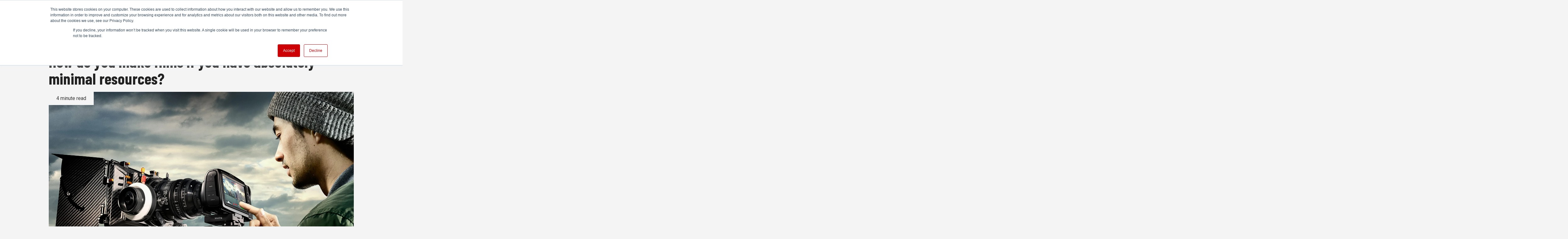

--- FILE ---
content_type: text/html; charset=UTF-8
request_url: https://www.redsharknews.com/production/item/6345-how-do-you-make-films-if-you-have-absolutely-minimal-resources
body_size: 15495
content:
<!doctype html><!--[if lt IE 7]> <html class="no-js lt-ie9 lt-ie8 lt-ie7" lang="en" > <![endif]--><!--[if IE 7]>    <html class="no-js lt-ie9 lt-ie8" lang="en" >        <![endif]--><!--[if IE 8]>    <html class="no-js lt-ie9" lang="en" >               <![endif]--><!--[if gt IE 8]><!--><html class="no-js" lang="en"><!--<![endif]--><head>
    <meta charset="utf-8">
    <meta http-equiv="X-UA-Compatible" content="IE=edge,chrome=1">
    <meta name="author" content="Simon Wyndham">
    <meta name="description" content="Micro budget films have a very valid place in a creative industry that often likes to sweep them under the carpet. But if your only resource is currently yourself, how can you set off on the road to actually making something?">
    <meta name="generator" content="HubSpot">
    <title>How do you make films if you have absolutely minimal resources?</title>
    <link rel="shortcut icon" href="https://www.redsharknews.com/hubfs/rs-favicon.png">
    
<meta name="viewport" content="width=device-width, initial-scale=1">

    <script src="/hs/hsstatic/jquery-libs/static-1.1/jquery/jquery-1.7.1.js"></script>
<script>hsjQuery = window['jQuery'];</script>
    <meta property="og:description" content="Micro budget films have a very valid place in a creative industry that often likes to sweep them under the carpet. But if your only resource is currently yourself, how can you set off on the road to actually making something?">
    <meta property="og:title" content="How do you make films if you have absolutely minimal resources?">
    <meta name="twitter:description" content="Micro budget films have a very valid place in a creative industry that often likes to sweep them under the carpet. But if your only resource is currently yourself, how can you set off on the road to actually making something?">
    <meta name="twitter:title" content="How do you make films if you have absolutely minimal resources?">

    

    
    <style>
a.cta_button{-moz-box-sizing:content-box !important;-webkit-box-sizing:content-box !important;box-sizing:content-box !important;vertical-align:middle}.hs-breadcrumb-menu{list-style-type:none;margin:0px 0px 0px 0px;padding:0px 0px 0px 0px}.hs-breadcrumb-menu-item{float:left;padding:10px 0px 10px 10px}.hs-breadcrumb-menu-divider:before{content:'›';padding-left:10px}.hs-featured-image-link{border:0}.hs-featured-image{float:right;margin:0 0 20px 20px;max-width:50%}@media (max-width: 568px){.hs-featured-image{float:none;margin:0;width:100%;max-width:100%}}.hs-screen-reader-text{clip:rect(1px, 1px, 1px, 1px);height:1px;overflow:hidden;position:absolute !important;width:1px}
</style>

<link rel="stylesheet" href="https://www.redsharknews.com/hubfs/hub_generated/module_assets/1/36652826615/1742937703007/module_Header.min.css">
<link rel="stylesheet" href="https://7052064.fs1.hubspotusercontent-na1.net/hubfs/7052064/hub_generated/module_assets/1/-2712622/1766173975469/module_search_input.min.css">

<style>
  #hs_cos_wrapper_module_1603710984028141 .hs-search-field__bar>form { border-radius:px; }

#hs_cos_wrapper_module_1603710984028141 .hs-search-field__bar>form>label {}

#hs_cos_wrapper_module_1603710984028141 .hs-search-field__bar>form>.hs-search-field__input { border-radius:px; }

#hs_cos_wrapper_module_1603710984028141 .hs-search-field__button { border-radius:px; }

#hs_cos_wrapper_module_1603710984028141 .hs-search-field__button:hover,
#hs_cos_wrapper_module_1603710984028141 .hs-search-field__button:focus {}

#hs_cos_wrapper_module_1603710984028141 .hs-search-field__button:active {}

#hs_cos_wrapper_module_1603710984028141 .hs-search-field--open .hs-search-field__suggestions { border-radius:px; }

#hs_cos_wrapper_module_1603710984028141 .hs-search-field--open .hs-search-field__suggestions a {}

#hs_cos_wrapper_module_1603710984028141 .hs-search-field--open .hs-search-field__suggestions a:hover {}

</style>

<link rel="stylesheet" href="https://www.redsharknews.com/hubfs/hub_generated/module_assets/1/36653752801/1742937709176/module_Ad_Unit_GAM.min.css">
<link rel="stylesheet" href="/hs/hsstatic/BlogSocialSharingSupport/static-1.258/bundles/project.css">
<link rel="stylesheet" href="/hs/hsstatic/AsyncSupport/static-1.501/sass/comments_listing_asset.css">
<link rel="stylesheet" href="https://www.redsharknews.com/hubfs/hub_generated/module_assets/1/37447908491/1742937723204/module_Related_Posts.min.css">
<link rel="stylesheet" href="https://www.redsharknews.com/hubfs/hub_generated/module_assets/1/36653756658/1742937715043/module_Sidebar_Posts_x5.min.css">
<link rel="stylesheet" href="https://www.redsharknews.com/hubfs/hub_generated/module_assets/1/36653753099/1742937711192/module_Subscribe_Modal.min.css">
<link rel="stylesheet" href="https://www.redsharknews.com/hubfs/hub_generated/module_assets/1/37667550311/1742937725200/module_Wave.min.css">
<link rel="stylesheet" href="https://www.redsharknews.com/hubfs/hub_generated/module_assets/1/36653757498/1742937717011/module_Footer_About.min.css">
<link rel="stylesheet" href="https://www.redsharknews.com/hubfs/hub_generated/module_assets/1/36653245613/1742937707294/module_Social.min.css">
<link rel="stylesheet" href="https://www.redsharknews.com/hubfs/hub_generated/module_assets/1/36653754680/1742937713077/module_Subscribe_Button.min.css">
<link rel="preload" as="style" href="https://48752163.fs1.hubspotusercontent-na1.net/hubfs/48752163/raw_assets/media-default-modules/master/650/js_client_assets/assets/TrackPlayAnalytics-Cm48oVxd.css">

<link rel="preload" as="style" href="https://48752163.fs1.hubspotusercontent-na1.net/hubfs/48752163/raw_assets/media-default-modules/master/650/js_client_assets/assets/Tooltip-DkS5dgLo.css">

    <script type="application/ld+json">
{
  "mainEntityOfPage" : {
    "@type" : "WebPage",
    "@id" : "https://www.redsharknews.com/production/item/6345-how-do-you-make-films-if-you-have-absolutely-minimal-resources"
  },
  "author" : {
    "name" : "Simon Wyndham",
    "url" : "https://www.redsharknews.com/author/simon-wyndham",
    "@type" : "Person"
  },
  "headline" : "How do you make films if you have absolutely minimal resources?",
  "datePublished" : "2020-10-22T23:00:00.000Z",
  "dateModified" : "2020-10-22T23:00:00.476Z",
  "publisher" : {
    "name" : "redsharknews",
    "logo" : {
      "url" : "https://cdn2.hubspot.net/hubfs/6155957/redshark%20logo.png",
      "@type" : "ImageObject"
    },
    "@type" : "Organization"
  },
  "@context" : "https://schema.org",
  "@type" : "BlogPosting",
  "image" : [ "https://cdn2.hubspot.net/hubfs/6155957/Imported_Blog_Media/61c91afd83aaab1f86aef94f4163d2f1-1.jpg" ]
}
</script>


  <script data-search_input-config="config_module_1603710984028141" type="application/json">
  {
    "autosuggest_results_message": "Results for \u201C[[search_term]]\u201D",
    "autosuggest_no_results_message": "There are no autosuggest results for \u201C[[search_term]]\u201D",
    "sr_empty_search_field_message": "There are no suggestions because the search field is empty.",
    "sr_autosuggest_results_message": "There are currently [[number_of_results]] auto-suggested results for [[search_term]]. Navigate to the results list by pressing the down arrow key, or press return to search for all results.",
    "sr_search_field_aria_label": "This is a search field with an auto-suggest feature attached.",
    "sr_search_button_aria_label": "Search"
  }
  </script>

  <script id="hs-search-input__valid-content-types" type="application/json">
    [
      
        "SITE_PAGE",
      
        "LANDING_PAGE",
      
        "BLOG_POST",
      
        "LISTING_PAGE",
      
        "KNOWLEDGE_ARTICLE",
      
        "HS_CASE_STUDY"
      
    ]
  </script>


    

<!-- Google AdSence -->
<script data-ad-client="pub-5360411195432665" async src="https://pagead2.googlesyndication.com/pagead/js/adsbygoogle.js"></script>

<!-- Google Ad Manager -->
<script async src="https://securepubads.g.doubleclick.net/tag/js/gpt.js"></script>
<script>
  window.googletag = window.googletag || {cmd: []};
  googletag.cmd.push(function() {
    googletag.defineSlot('/21921262129/div-gpt-ad-leaderboard_main_large', [970, 90], 'div-gpt-ad-1612868324311-0').addService(googletag.pubads());
    googletag.defineSlot('/21921262129/div-gpt-ad-leaderboard_main', [728, 90], 'div-gpt-ad-1587635947090-0').addService(googletag.pubads());
    googletag.defineSlot('/21921262129/div-gpt-ad-mobile', [468, 60], 'div-gpt-ad-1582719238131-0').addService(googletag.pubads());
    googletag.defineSlot('/21921262129/sidebar-main', [300, 250], 'div-gpt-ad-1587636911773-0').addService(googletag.pubads());
    googletag.defineSlot('/21921262129/div-gpt-ad-button_sidebar_top', [300, 250], 'div-gpt-ad-1599578614553-0').addService(googletag.pubads());
    googletag.defineSlot('/21921262129/div-gpt-ad-button_sidebar_bottom', [300, 250], 'div-gpt-ad-1582718088591-0').addService(googletag.pubads());
    googletag.defineSlot('/21921262129/div-gpt-ad-halfpage', [300, 600], 'div-gpt-ad-1582716206510-0').addService(googletag.pubads());
    googletag.defineSlot('/21921262129/Interstitial', [580, 400], 'div-gpt-ad-1601979774925-0').addService(googletag.pubads());
    googletag.defineSlot('/21921262129/728//970', [[970, 90], [728, 90]], 'div-gpt-ad-1691414844856-0').addService(googletag.pubads());
    googletag.defineSlot('/21921262129/300x600', [300, 600], 'div-gpt-ad-1691417896998-0').addService(googletag.pubads());
    googletag.defineSlot('/21921262129/300x250', [300, 250], 'div-gpt-ad-1691417825643-0').addService(googletag.pubads());
    googletag.pubads().enableSingleRequest();
    googletag.enableServices();
  });
</script>


<!-- Global site tag (gtag.js) - Google Analytics -->
<script async src="https://www.googletagmanager.com/gtag/js?id=UA-35229371-1"></script>
<script>
  window.dataLayer = window.dataLayer || [];
  function gtag(){dataLayer.push(arguments);}
  gtag('js', new Date());

  gtag('config', 'UA-35229371-1');
</script>

<!-- Alexa Certify -->
<script type="text/javascript">
_atrk_opts = { atrk_acct:"43vOv1Y1Mn20Io", domain:"redsharknews.com",dynamic: true};
(function() { var as = document.createElement('script'); as.type = 'text/javascript'; as.async = true; as.src = "https://certify-js.alexametrics.com/atrk.js"; var s = document.getElementsByTagName('script')[0];s.parentNode.insertBefore(as, s); })();
</script>
<noscript>&lt;img  src="https://certify.alexametrics.com/atrk.gif?account=43vOv1Y1Mn20Io" style="display:none" height="1" width="1" alt=""&gt;</noscript>




<link rel="amphtml" href="https://www.redsharknews.com/production/item/6345-how-do-you-make-films-if-you-have-absolutely-minimal-resources?hs_amp=true">

<meta property="og:image" content="https://www.redsharknews.com/hubfs/Imported_Blog_Media/61c91afd83aaab1f86aef94f4163d2f1-1.jpg">
<meta property="og:image:width" content="1920">
<meta property="og:image:height" content="1080">

<meta name="twitter:image" content="https://www.redsharknews.com/hubfs/Imported_Blog_Media/61c91afd83aaab1f86aef94f4163d2f1-1.jpg">


<meta property="og:url" content="https://www.redsharknews.com/production/item/6345-how-do-you-make-films-if-you-have-absolutely-minimal-resources">
<meta name="twitter:card" content="summary_large_image">

<link rel="canonical" href="https://www.redsharknews.com/production/item/6345-how-do-you-make-films-if-you-have-absolutely-minimal-resources">

<meta property="og:type" content="article">
<link rel="alternate" type="application/rss+xml" href="https://www.redsharknews.com/rss.xml">
<meta name="twitter:domain" content="www.redsharknews.com">
<script src="//platform.linkedin.com/in.js" type="text/javascript">
    lang: en_US
</script>

<meta http-equiv="content-language" content="en">
<link rel="stylesheet" href="//7052064.fs1.hubspotusercontent-na1.net/hubfs/7052064/hub_generated/template_assets/DEFAULT_ASSET/1766173834078/template_layout.min.css">


<link rel="stylesheet" href="https://www.redsharknews.com/hubfs/hub_generated/template_assets/1/29029378301/1742874451743/template_style.min.css">




</head>
<body class="   hs-content-id-28621850186 hs-blog-post hs-blog-id-28627381714" style="">
    <div class="header-container-wrapper">
    <div class="header-container container-fluid">

<div class="row-fluid-wrapper row-depth-1 row-number-1 ">
<div class="row-fluid ">
<div class="span12 widget-span widget-type-global_group header--module" style="" data-widget-type="global_group" data-x="0" data-w="12">
<div class="" data-global-widget-path="generated_global_groups/37679315217.html"><div class="row-fluid-wrapper row-depth-1 row-number-1 ">
<div class="row-fluid ">
<div class="span12 widget-span widget-type-cell page--center" style="" data-widget-type="cell" data-x="0" data-w="12">

<div class="row-fluid-wrapper row-depth-1 row-number-2 ">
<div class="row-fluid ">
<div class="span12 widget-span widget-type-custom_widget " style="" data-widget-type="custom_widget" data-x="0" data-w="12">
<div id="hs_cos_wrapper_module_1603711452351255" class="hs_cos_wrapper hs_cos_wrapper_widget hs_cos_wrapper_type_module" style="" data-hs-cos-general-type="widget" data-hs-cos-type="module"><div class="header--wrapper">

<div class="menu">
<span></span>
</div>

<div class="header--logo">
<span id="hs_cos_wrapper_module_1603711452351255_" class="hs_cos_wrapper hs_cos_wrapper_widget hs_cos_wrapper_type_logo" style="" data-hs-cos-general-type="widget" data-hs-cos-type="logo"><a href="https://www.redsharknews.com/" id="hs-link-module_1603711452351255_" style="border-width:0px;border:0px;"><img src="https://www.redsharknews.com/hubfs/2.0%20Asset%20Images/red-shark-logo.svg" class="hs-image-widget " height="42" style="height: auto;width:240px;border-width:0px;border:0px;" width="240" alt="red-shark-logo" title="red-shark-logo"></a></span>
</div>

<div class="menu-icon--wrapper">

<div class="category-menu--module">
  
<div class="category-menu--wrapper">
<span id="hs_cos_wrapper_module_1603711452351255_" class="hs_cos_wrapper hs_cos_wrapper_widget hs_cos_wrapper_type_menu" style="" data-hs-cos-general-type="widget" data-hs-cos-type="menu"><div id="hs_menu_wrapper_module_1603711452351255_" class="hs-menu-wrapper active-branch flyouts hs-menu-flow-horizontal" role="navigation" data-sitemap-name="default" data-menu-id="36652852905" aria-label="Navigation Menu">
 <ul role="menu">
  <li class="hs-menu-item hs-menu-depth-1" role="none"><a href="/tag/production" role="menuitem">Production</a></li>
  <li class="hs-menu-item hs-menu-depth-1" role="none"><a href="/tag/post-vfx" role="menuitem">Post &amp; VFX</a></li>
  <li class="hs-menu-item hs-menu-depth-1" role="none"><a href="/tag/audio" role="menuitem">Audio</a></li>
  <li class="hs-menu-item hs-menu-depth-1" role="none"><a href="/tag/technology" role="menuitem">Technology</a></li>
  <li class="hs-menu-item hs-menu-depth-1" role="none"><a href="/tag/action-cameras" role="menuitem">Action Cameras</a></li>
  <li class="hs-menu-item hs-menu-depth-1" role="none"><a href="/tag/adobe-max" role="menuitem">Adobe MAX</a></li>
  <li class="hs-menu-item hs-menu-depth-1 hs-item-has-children" role="none"><a href="javascript:;" aria-haspopup="true" aria-expanded="false" role="menuitem">More</a>
   <ul role="menu" class="hs-menu-children-wrapper">
    <li class="hs-menu-item hs-menu-depth-2" role="none"><a href="/tag/ibc2025" role="menuitem">IBC2025</a></li>
    <li class="hs-menu-item hs-menu-depth-2" role="none"><a href="/tag/ai" role="menuitem">AI</a></li>
    <li class="hs-menu-item hs-menu-depth-2" role="none"><a href="/tag/featured" role="menuitem">Featured</a></li>
    <li class="hs-menu-item hs-menu-depth-2" role="none"><a href="/tag/nab-2025" role="menuitem">NAB 2025</a></li>
    <li class="hs-menu-item hs-menu-depth-2" role="none"><a href="/tag/training" role="menuitem">Training</a></li>
    <li class="hs-menu-item hs-menu-depth-2" role="none"><a href="/tag/business" role="menuitem">Business</a></li>
    <li class="hs-menu-item hs-menu-depth-2" role="none"><a href="/tag/tutorials" role="menuitem">Tutorials</a></li>
    <li class="hs-menu-item hs-menu-depth-2" role="none"><a href="Jobs" role="menuitem">Jobs</a></li>
    <li class="hs-menu-item hs-menu-depth-2" role="none"><a href="/tag/live" role="menuitem">Live</a></li>
    <li class="hs-menu-item hs-menu-depth-2" role="none"><a href="/tag/storage" role="menuitem">Storage</a></li>
    <li class="hs-menu-item hs-menu-depth-2" role="none"><a href="/tag/cinematography" role="menuitem">Cinematography</a></li>
    <li class="hs-menu-item hs-menu-depth-2" role="none"><a href="/tag/virtual-production" role="menuitem">Virtual Production</a></li>
    <li class="hs-menu-item hs-menu-depth-2" role="none"><a href="/tag/cloud" role="menuitem">Cloud Production</a></li>
    <li class="hs-menu-item hs-menu-depth-2" role="none"><a href="tag/ibc2024" role="menuitem">IBC 2024</a></li>
   </ul></li>
  <li class="hs-menu-item hs-menu-depth-1" role="none"><a href="#open-modal" role="menuitem">Subscribe</a></li>
 </ul>
</div></span>
</div>


 

<nav class="navbar-menu">
<ul class="menu-listing">
<li><a href="/tag/production">
<span class="menu-image" style="background-image: url('https://www.redsharknews.com/hubfs/URSA%20Mini%20Pro%2012K%20review%20hero%20image-jpg.jpeg')"></span>
<span style="width: 100%">

<span class="menu-listing--header"><h2>Production</h2></span>

<p>Digital video, photography, television and film, we have it covered</p>
</span>
</a></li>
<li><a href="/tag/post-vfx">
<span class="menu-image" style="background-image: url('https://www.redsharknews.com/hubfs/DaVinci%20Resolve%2016-jpg.jpeg')"></span>
<span style="width: 100%">

<span class="menu-listing--header"><h2>Post &amp; VFX</h2></span>

<p>Cutting and assembling raw footage, adding music, dubbing colour correction, sound effects and more</p>
</span>
</a></li>
<li><a href="/tag/audio">
<span class="menu-image" style="background-image: url('https://www.redsharknews.com/hubfs/Sony%20WH-1000XM4%20headphones%20review-jpg.jpeg')"></span>
<span style="width: 100%">

<span class="menu-listing--header"><h2>Audio</h2></span>

<p>Sound design, mixing, recording, microphones, audio correction</p>
</span>
</a></li>
<li><a href="/tag/technology">
<span class="menu-image" style="background-image: url('https://www.redsharknews.com/hubfs/Atomos%20NEON%20release-jpg.jpeg')"></span>
<span style="width: 100%">

<span class="menu-listing--header"><h2>Technology</h2></span>

<p>Keep informed on the latest apps, tools, software, devices and latest tech news</p>
</span>
</a></li>
<li><a href="/tag/tutorials">
<span class="menu-image" style="background-image: url('https://www.redsharknews.com/hubfs/Whisky%20product%20photography-jpg.jpeg')"></span>
<span style="width: 100%">

<span class="menu-listing--header"><h2>Tutorials</h2></span>

<p>Easy to follow tutorials for all levels across all topics</p>
</span>
</a></li>
</ul>
</nav>


</div>


<div class="search--icon">
<a href="javascript:;" class="toggle-search"><i class="fas fa-search"></i></a>
</div>

</div><!-- end of menu-icon--wrapper -->


</div><!-- end of header--wrapper --></div>

</div><!--end widget-span -->
</div><!--end row-->
</div><!--end row-wrapper -->

</div><!--end widget-span -->
</div><!--end row-->
</div><!--end row-wrapper -->

<div class="row-fluid-wrapper row-depth-1 row-number-3 ">
<div class="row-fluid ">
<div class="span12 widget-span widget-type-cell search--module" style="" data-widget-type="cell" data-x="0" data-w="12">

<div class="row-fluid-wrapper row-depth-1 row-number-4 ">
<div class="row-fluid ">
<div class="span12 widget-span widget-type-custom_widget padding" style="" data-widget-type="custom_widget" data-x="0" data-w="12">
<div id="hs_cos_wrapper_module_1603710984028141" class="hs_cos_wrapper hs_cos_wrapper_widget hs_cos_wrapper_type_module" style="" data-hs-cos-general-type="widget" data-hs-cos-type="module">












  












<div class="hs-search-field">
    <div class="hs-search-field__bar hs-search-field__bar--button-inline  ">
      <form data-hs-do-not-collect="true" class="hs-search-field__form" action="/hs-search-results">

        <label class="hs-search-field__label show-for-sr" for="module_1603710984028141-input">This is a search field with an auto-suggest feature attached.</label>

        <input role="combobox" aria-expanded="false" aria-controls="autocomplete-results" aria-label="This is a search field with an auto-suggest feature attached." type="search" class="hs-search-field__input" id="module_1603710984028141-input" name="q" autocomplete="off" aria-autocomplete="list" placeholder="Search">

        
          
            <input type="hidden" name="type" value="SITE_PAGE">
          
        
          
        
          
            <input type="hidden" name="type" value="BLOG_POST">
          
        
          
            <input type="hidden" name="type" value="LISTING_PAGE">
          
        
          
        
          
        

        

        <button class="hs-search-field__button " aria-label="Search">
          <span id="hs_cos_wrapper_module_1603710984028141_" class="hs_cos_wrapper hs_cos_wrapper_widget hs_cos_wrapper_type_icon" style="" data-hs-cos-general-type="widget" data-hs-cos-type="icon"><svg version="1.0" xmlns="http://www.w3.org/2000/svg" viewbox="0 0 512 512" aria-hidden="true"><g id="search1_layer"><path d="M505 442.7L405.3 343c-4.5-4.5-10.6-7-17-7H372c27.6-35.3 44-79.7 44-128C416 93.1 322.9 0 208 0S0 93.1 0 208s93.1 208 208 208c48.3 0 92.7-16.4 128-44v16.3c0 6.4 2.5 12.5 7 17l99.7 99.7c9.4 9.4 24.6 9.4 33.9 0l28.3-28.3c9.4-9.4 9.4-24.6.1-34zM208 336c-70.7 0-128-57.2-128-128 0-70.7 57.2-128 128-128 70.7 0 128 57.2 128 128 0 70.7-57.2 128-128 128z" /></g></svg></span>
           </button>
        <div class="hs-search-field__suggestions-container ">
          <ul id="autocomplete-results" role="listbox" aria-label="term" class="hs-search-field__suggestions">
            
              <li role="option" tabindex="-1" aria-posinset="1" aria-setsize="0" class="results-for show-for-sr">There are no suggestions because the search field is empty.</li>
            
          </ul>
        </div>
      </form>
    </div>
    <div id="sr-messenger" class="hs-search-sr-message-container show-for-sr" role="status" aria-live="polite" aria-atomic="true">
    </div>
</div>

</div>

</div><!--end widget-span -->
</div><!--end row-->
</div><!--end row-wrapper -->

</div><!--end widget-span -->
</div><!--end row-->
</div><!--end row-wrapper -->
</div>
</div><!--end widget-span -->
</div><!--end row-->
</div><!--end row-wrapper -->

    </div><!--end header -->
</div><!--end header wrapper -->

<div class="body-container-wrapper">
    <div class="body-container container-fluid">

<div class="row-fluid-wrapper row-depth-1 row-number-1 ">
<div class="row-fluid ">
<div class="span12 widget-span widget-type-cell page--center--post" style="" data-widget-type="cell" data-x="0" data-w="12">

<div class="row-fluid-wrapper row-depth-1 row-number-2 ">
<div class="row-fluid ">
<div class="span12 widget-span widget-type-custom_widget " style="" data-widget-type="custom_widget" data-x="0" data-w="12">
<div id="hs_cos_wrapper_module_16037315940931418" class="hs_cos_wrapper hs_cos_wrapper_widget hs_cos_wrapper_type_module" style="" data-hs-cos-general-type="widget" data-hs-cos-type="module"><div class="ad--module div-gpt-ad-1612868324311-0">
	<div class="ad--wrapper">

		<!-- Icons -->
		<div class="page--center">
		<div class="advert " style="padding-top:16px; padding-bottom:16px;">

			<div id="div-gpt-ad-1612868324311-0" class="ad" style="
                  
                  
                  
                  
                  
                  
                  
     							
                  
                  
									
                  
                  
									
                  
                  
									
                  
                  
									
                  
                  
									
                  
                  
									">
				<script>
					googletag.cmd.push(function() { googletag.display('div-gpt-ad-1612868324311-0'); });
				</script>         
			</div>
<p class="small" style="text-transform: uppercase;">Advertisement</p>
		</div>
		<!-- END Icons -->

		</div>
	</div>
</div></div>

</div><!--end widget-span -->
</div><!--end row-->
</div><!--end row-wrapper -->

<div class="row-fluid-wrapper row-depth-1 row-number-3 ">
<div class="row-fluid ">
<div class="span12 widget-span widget-type-custom_widget " style="" data-widget-type="custom_widget" data-x="0" data-w="12">
<div id="hs_cos_wrapper_module_1605183543841297" class="hs_cos_wrapper hs_cos_wrapper_widget hs_cos_wrapper_type_module" style="" data-hs-cos-general-type="widget" data-hs-cos-type="module"><div class="blog-post--header">

<div class="section post-header">
<h1><span id="hs_cos_wrapper_name" class="hs_cos_wrapper hs_cos_wrapper_meta_field hs_cos_wrapper_type_text" style="" data-hs-cos-general-type="meta_field" data-hs-cos-type="text">How do you make films if you have absolutely minimal resources?</span></h1>
</div>

</div><!-- end of blog-post--header -->


<div class="post-body--feature-image">
<img style="

 
	border-bottom: 16px solid #FF9900;
 
         
" src="https://www.redsharknews.com/hubfs/Imported_Blog_Media/61c91afd83aaab1f86aef94f4163d2f1-1.jpg" alt="">

<div class="read-minute">





4 minute read

</div>

</div><!-- post-body--feature-image -->

<span style="font-size: 13px; font-weight: bold; color: #333333; padding: 0 0 8px 8px;">
  <a style="color: #0261CE;" href=""></a>
</span></div>

</div><!--end widget-span -->
</div><!--end row-->
</div><!--end row-wrapper -->

<div class="row-fluid-wrapper row-depth-1 row-number-4 ">
<div class="row-fluid ">
<div class="span8 widget-span widget-type-cell " style="" data-widget-type="cell" data-x="0" data-w="8">

<div class="row-fluid-wrapper row-depth-1 row-number-5 ">
<div class="row-fluid ">
<div class="span12 widget-span widget-type-cell " style="" data-widget-type="cell" data-x="0" data-w="12">

<div class="row-fluid-wrapper row-depth-1 row-number-6 ">
<div class="row-fluid ">
<div class="span12 widget-span widget-type-custom_widget " style="" data-widget-type="custom_widget" data-x="0" data-w="12">
<div id="hs_cos_wrapper_module_151388194052436" class="hs_cos_wrapper hs_cos_wrapper_widget hs_cos_wrapper_type_module widget-type-blog_content" style="" data-hs-cos-general-type="widget" data-hs-cos-type="module">
    <!-- additional blog-section to wrap round conditional bio box -->
<div class="blog-section">
<div class="blog-post-wrapper cell-wrapper">
<div class="blog-section">
<div class="blog-post-wrapper cell-wrapper">
<div class="section post-body">
<div class="post-body--main-content">
<!-- Adding wrapper div with margin-top -->
<div style="margin-top: 12px;">
<div id="hs_cos_wrapper_narration" class="hs_cos_wrapper hs_cos_wrapper_widget hs_cos_wrapper_type_module" style="" data-hs-cos-general-type="widget" data-hs-cos-type="module"><link rel="stylesheet" href="https://48752163.fs1.hubspotusercontent-na1.net/hubfs/48752163/raw_assets/media-default-modules/master/650/js_client_assets/assets/TrackPlayAnalytics-Cm48oVxd.css">
<link rel="stylesheet" href="https://48752163.fs1.hubspotusercontent-na1.net/hubfs/48752163/raw_assets/media-default-modules/master/650/js_client_assets/assets/Tooltip-DkS5dgLo.css">

    <script type="text/javascript">
      window.__hsEnvConfig = {"hsDeployed":true,"hsEnv":"prod","hsJSRGates":["CMS:JSRenderer:SeparateIslandRenderOption","CMS:JSRenderer:CompressResponse","CMS:JSRenderer:MinifyCSS","CMS:JSRenderer:GetServerSideProps","CMS:JSRenderer:LocalProxySchemaVersion1","CMS:JSRenderer:SharedDeps"],"hublet":"na1","portalID":6155957};
      window.__hsServerPageUrl = "https:\u002F\u002Fwww.redsharknews.com\u002Fproduction\u002Fitem\u002F6345-how-do-you-make-films-if-you-have-absolutely-minimal-resources";
      window.__hsBasePath = "\u002Fproduction\u002Fitem\u002F6345-how-do-you-make-films-if-you-have-absolutely-minimal-resources";
    </script>
      </div>
</div>
<!-- Banner content starts -->
<!-- Banner content ends -->
<span id="hs_cos_wrapper_post_body" class="hs_cos_wrapper hs_cos_wrapper_meta_field hs_cos_wrapper_type_rich_text" style="" data-hs-cos-general-type="meta_field" data-hs-cos-type="rich_text"><p><strong>Replay: Micro budget films have a very valid place in a creative industry that often likes to sweep them under the carpet. But if your only resource is currently yourself, how can you set off on the road to actually making something?</strong></p>
<p><img class="size-full wp-image-19472" src="https://www.redsharknews.com/hs-fs/hubfs/Imported_Blog_Media/61c91afd83aaab1f86aef94f4163d2f1-1.jpg?width=1920&amp;height=1080&amp;name=61c91afd83aaab1f86aef94f4163d2f1-1.jpg" alt="Blackmagic Design" width="1920" height="1080" srcset="https://www.redsharknews.com/hs-fs/hubfs/Imported_Blog_Media/61c91afd83aaab1f86aef94f4163d2f1-1.jpg?width=960&amp;height=540&amp;name=61c91afd83aaab1f86aef94f4163d2f1-1.jpg 960w, https://www.redsharknews.com/hs-fs/hubfs/Imported_Blog_Media/61c91afd83aaab1f86aef94f4163d2f1-1.jpg?width=1920&amp;height=1080&amp;name=61c91afd83aaab1f86aef94f4163d2f1-1.jpg 1920w, https://www.redsharknews.com/hs-fs/hubfs/Imported_Blog_Media/61c91afd83aaab1f86aef94f4163d2f1-1.jpg?width=2880&amp;height=1620&amp;name=61c91afd83aaab1f86aef94f4163d2f1-1.jpg 2880w, https://www.redsharknews.com/hs-fs/hubfs/Imported_Blog_Media/61c91afd83aaab1f86aef94f4163d2f1-1.jpg?width=3840&amp;height=2160&amp;name=61c91afd83aaab1f86aef94f4163d2f1-1.jpg 3840w, https://www.redsharknews.com/hs-fs/hubfs/Imported_Blog_Media/61c91afd83aaab1f86aef94f4163d2f1-1.jpg?width=4800&amp;height=2700&amp;name=61c91afd83aaab1f86aef94f4163d2f1-1.jpg 4800w, https://www.redsharknews.com/hs-fs/hubfs/Imported_Blog_Media/61c91afd83aaab1f86aef94f4163d2f1-1.jpg?width=5760&amp;height=3240&amp;name=61c91afd83aaab1f86aef94f4163d2f1-1.jpg 5760w" sizes="(max-width: 1920px) 100vw, 1920px"></p>
<p><!--more--></p>
<p>If there is one thing that makes the hairs on my back stand on end it’s when micro-budget filmmakers are criticised in their work because of the lack of money. The idea that you are only making legitimate and worthy video or film if you have decent budgetary backing, the ability to go through a thorough post production process, including grading and farming out the sound mixing to specific individuals with all the gear is one of the most disheartening, and disappointing attitudes I come across in this industry.</p>
<p>My video origins reside in horrendously low budget ‘films’. I cut my teeth working on projects that had pretty much no other resources other than grit, determination, and ambition to make things as good as they could be, despite a budget that would make a 1970’s Doctor Who episode look like The Avengers: Endgame. So if you are masochistic, sorry passionate enough to want to make that project that is swirling around as a vague idea inside your head, but your only current resource is pretty much just yourself, here are a few tips.</p>
<h2>1. Make friends.</h2>
<p>One of the reasons why I got to make so many projects when I was first starting out is because I was friends with like-minded people. We all wanted the same thing. To make the sort of films we wanted to, and to make them the best we could. Fellow RedShark contributor <a href="https://www.imdb.com/name/nm1371637/?ref_=fn_al_nm_1" rel="noopener" target="_blank">Neil "The Peter Jackson of Hereford" Oseman</a> was one of the best at actually doing this. His film <em>Soul Searcher</em>, shot on a Canon XL1, was hugely ambitious. But he pulled it off because he surrounded himself with people who wanted to see it get finished, no matter what. I think we all pretty much went to hell and back on that production! Neil of course went on to be the DP on 'real' films, and long may his success continue.</p>
<h2>2. Have an idea that helps, not hinders you</h2>
<p>Okay, so <em>Soul Searcher</em> was pretty ambitious. But on the other end of the scale the best ideas are ones that make the low budget an advantage. Anyone remember <em>Cube</em>? This 1997 film takes place on one set, in one room, redressed to make it look like many. In many ways it’s the ultimate low budget film concept. There’s no travelling to deal with, no weather, and the lighting can be fully controlled. Any idea that allows you to focus your resources into a small number of places will help you no end. Director Steve Lawson took a similar tactic with his soon to be released <em>Pentagram</em>. Again, a low budget, but the ability to focus all efforts on nice lighting etc into one place.</p>
<p>Working with a very low budget effectively forces you to think of ideas that creatively use the lack of resources to come up with much better, and sometimes more original ideas. Note that I said “<em>sometimes</em>”!</p>
<h2>3. Use easily available technology</h2>
<p>One thing that micro-budget filmmakers have now that we never did was access to pretty much the same special effects software as those in Hollywood! Even if you can’t stretch to an Adobe subscription, there’s the free version of DaVinci Resolve as well as SFX focussed editing software like HitFilm. Green screen is accessible to anyone to do, as is motion tracking, gun muzzle effects, particle effects, colour grading etc. Even going back fourteen years or so director Johannes Jaeger made extremely good use of Adobe Premiere Pro to create a Hollywood worthy sci-fi environment for his film Kampfansage. It’s a shame the only camera he had was a Canon XL1 with a ground glass adaptor. The visual results he achieved were quite incredible.</p>
<p style="text-align: center;">&nbsp;</p>
<div class="hs-responsive-embed-wrapper hs-responsive-embed" style="width: 100%; height: auto; position: relative; overflow: hidden; padding: 0; max-width: 650px; max-height: 366px; min-width: 256px; margin: 0px auto; display: block;">
<div class="hs-responsive-embed-inner-wrapper" style="position: relative; overflow: hidden; max-width: 100%; padding-bottom: 56.31%; margin: 0;"><iframe class="hs-responsive-embed-iframe" style="position: absolute; top: 0; left: 0; width: 100%; height: 100%; border: none;" xml="lang" src="https://www.youtube.com/embed/58jlEVDw7JQ?rel=1" width="650" height="366" frameborder="0" allowfullscreen data-service="youtube"></iframe></div>
</div>
<p>&nbsp;</p>
<h6 style="text-align: center;">Kampfansage, shot on an XL1S with a ground glass adaptor, and launched several successful careers.</h6>
<p>But you don’t have to go over the top with effects. The point here is that if you limit your locations for instance, with the technology now available to you, you can do a lot more visually than filmmakers of similar budgets a few years ago.</p>
<h2>4. Write an engaging story</h2>
<p>Yes, yes, I know this should be number one on the list. But the focus of this article is on getting the impetus to get the film made in the first place. However, the script is still very important. But not for the reasons you might think. True, it will clearly result in a much better film that people actually want to watch in the end. But more importantly from a no/low budget perspective, a good script and story will actually help get enthusiastic people together who want to see it get made.</p>
<h2>5. Damn the critics</h2>
<p>Again this might seem obvious, but if you want to do something, do it. If I had a Pound for each time I was told I couldn’t do something, and then I did it anyway, I’d be very rich by now. If you really do want something, you will always find a way.</p>
<p>Now to answer all the inevitable critics who will tell me that I shouldn’t be promoting the idea of working for free or really low pay. Here’s a reality check. Sometimes early in your career you have to. I know from a personal perspective I would not gained half the experience I did without working on ‘passion’ projects. Be it other peoples, or mine. I did of course have another job, followed eventually by corporate and industrial work. But nobody was forcing me to make these projects. I did them on my own volition because I wanted to see them get made. Looking back, yes, many of them were pretty crappy, but that’s not really the point.</p>
<p>I may also get told that somebody early in their career should find work on ‘real’ productions. That’s fine, but it’s also only one viewpoint. For the record many of my peers throughout that period in my life have gone on to DP ‘proper’ feature films, as well as doing major stunt work on some of the biggest films around today. One of them even went on to become a major B-movie star in his own right. And the seeds for those careers lies well and truly with the experiences they gained through those very early days.</p></span>
<p id="hubspot-topic_data">Tags:
<a class="red see-all" href="https://www.redsharknews.com/tag/production">Production</a>
</p>
<div class="blog-social-group" style="display: flex;">
<a data-flip-widget="shareflip" href="https://flipboard.com">
<img style="width: 20px!important; margin: 10px 4px 0 0;" src="https://cdn.flipboard.com/badges/flipboard_srsw.png">
</a>
<script src="https://cdn.flipboard.com/web/buttons/js/flbuttons.min.js" type="text/javascript"></script>
<span id="hs_cos_wrapper_blog_social_sharing" class="hs_cos_wrapper hs_cos_wrapper_widget hs_cos_wrapper_type_blog_social_sharing" style="" data-hs-cos-general-type="widget" data-hs-cos-type="blog_social_sharing">
<div class="hs-blog-social-share">
<ul class="hs-blog-social-share-list">
<li class="hs-blog-social-share-item hs-blog-social-share-item-twitter">
<!-- Twitter social share -->
<a href="https://twitter.com/share" class="twitter-share-button" data-lang="en" data-url="https://www.redsharknews.com/production/item/6345-how-do-you-make-films-if-you-have-absolutely-minimal-resources" data-size="medium" data-text="How do you make films if you have absolutely minimal resources?">Tweet</a>
</li>
<li class="hs-blog-social-share-item hs-blog-social-share-item-linkedin">
<!-- LinkedIn social share -->
<script type="IN/Share" data-url="https://www.redsharknews.com/production/item/6345-how-do-you-make-films-if-you-have-absolutely-minimal-resources" data-showzero="true" data-counter="right"></script>
</li>
<li class="hs-blog-social-share-item hs-blog-social-share-item-facebook">
<!-- Facebook share -->
<div class="fb-share-button" data-href="https://www.redsharknews.com/production/item/6345-how-do-you-make-films-if-you-have-absolutely-minimal-resources" data-layout="button_count"></div>
</li>
</ul>
</div>
</span>
</div><!-- end of blog-social-group -->
</div>
</div><!-- end of section post-body -->
</div><!-- end of blog-post-wrapper -->
</div><!-- end of blog-section -->
</div>
</div><!-- end of blog-section -->
</div>

</div><!--end widget-span -->
</div><!--end row-->
</div><!--end row-wrapper -->

</div><!--end widget-span -->
</div><!--end row-->
</div><!--end row-wrapper -->

<div class="row-fluid-wrapper row-depth-1 row-number-7 ">
<div class="row-fluid ">
<div class="span12 widget-span widget-type-custom_widget " style="" data-widget-type="custom_widget" data-x="0" data-w="12">
<div id="hs_cos_wrapper_module_16037301712251371" class="hs_cos_wrapper hs_cos_wrapper_widget hs_cos_wrapper_type_module" style="" data-hs-cos-general-type="widget" data-hs-cos-type="module"><div class="comments--module">
<div class="comments--wrapper">


<h3 class="list-header">Comments</h3>


<span id="hs_cos_wrapper_module_16037301712251371_blog_comments" class="hs_cos_wrapper hs_cos_wrapper_widget hs_cos_wrapper_type_blog_comments" style="" data-hs-cos-general-type="widget" data-hs-cos-type="blog_comments">
<div class="section post-footer">
    <div id="comments-listing" class="new-comments"></div>
    
      <div id="hs_form_target_7d96016f-a83e-4fc5-ab44-d937b84a8681"></div>
      
      
      
      
    
</div>

</span>

</div>
</div><!-- end of comments--module --></div>

</div><!--end widget-span -->
</div><!--end row-->
</div><!--end row-wrapper -->

</div><!--end widget-span -->
<div class="span4 widget-span widget-type-cell sidebar--module" style="" data-widget-type="cell" data-x="8" data-w="4">

<div class="row-fluid-wrapper row-depth-1 row-number-8 ">
<div class="row-fluid ">
<div class="span12 widget-span widget-type-custom_widget " style="" data-widget-type="custom_widget" data-x="0" data-w="12">
<div id="hs_cos_wrapper_module_1605183370920241" class="hs_cos_wrapper hs_cos_wrapper_widget hs_cos_wrapper_type_module" style="" data-hs-cos-general-type="widget" data-hs-cos-type="module"><div class="post-details--wrapper">

<div id="hubspot-author_data" class="hubspot-editable" data-hubspot-form-id="author_data" data-hubspot-name="Blog Author">
<!--<span class="small">By</span>-->

<div class="post-avatar">
<div class="hs-author-avatar">
<img src="https://www.redsharknews.com/hubfs/Simon%20Portrait%20square.jpg" alt="Simon Wyndham">
</div>


<p>Written by <a href="https://www.redsharknews.com/author/simon-wyndham">Simon Wyndham</a></p>

</div>

<div class="outline-tag">
<span>

PRODUCTION

</span>
<span>Oct 22, 2020</span>
</div>

<!-- blog author content ends here -->

</div><!-- end of hubspot-author_data -->

</div><!-- end of post-details--wrapper --></div>

</div><!--end widget-span -->
</div><!--end row-->
</div><!--end row-wrapper -->

<div class="row-fluid-wrapper row-depth-1 row-number-9 ">
<div class="row-fluid ">
<div class="span12 widget-span widget-type-custom_widget " style="" data-widget-type="custom_widget" data-x="0" data-w="12">
<div id="hs_cos_wrapper_module_1603714226173666" class="hs_cos_wrapper hs_cos_wrapper_widget hs_cos_wrapper_type_module" style="" data-hs-cos-general-type="widget" data-hs-cos-type="module"><div class="ad--module div-gpt-ad-1587636911773-0">
	<div class="ad--wrapper">

		<!-- Icons -->
		<div class="page--center">
		<div class="advert " style="padding-top:16px; padding-bottom:32px;">

			<div id="div-gpt-ad-1587636911773-0" class="ad" style="
                  
                  
                  
                  
                  
                  
                  
     							width: 300px; height: 250px;
                  
                  
									
                  
                  
									
                  
                  
									
                  
                  
									
                  
                  
									
                  
                  
									">
				<script>
					googletag.cmd.push(function() { googletag.display('div-gpt-ad-1587636911773-0'); });
				</script>         
			</div>
<p class="small" style="text-transform: uppercase;">Advertisement</p>
		</div>
		<!-- END Icons -->

		</div>
	</div>
</div></div>

</div><!--end widget-span -->
</div><!--end row-->
</div><!--end row-wrapper -->

<div class="row-fluid-wrapper row-depth-1 row-number-10 ">
<div class="row-fluid ">
<div class="span12 widget-span widget-type-custom_widget " style="" data-widget-type="custom_widget" data-x="0" data-w="12">
<div id="hs_cos_wrapper_module_1605183442954245" class="hs_cos_wrapper hs_cos_wrapper_widget hs_cos_wrapper_type_module" style="" data-hs-cos-general-type="widget" data-hs-cos-type="module">



<div class="recent-post--module">
<div class="recent-post--wrapper">

<div class="post--wrapper">

<h3>Related Articles</h3>




<div class="blog-post--items">


        


        




<a href="https://www.redsharknews.com/lensrentals-most-rented-cameras-gear-2025">

<h4>Canon and Sony Lock Out US Rental Market</h4>
</a>

 



        

        


        




<a href="https://www.redsharknews.com/blackmagic-pyxis-12k-review">

<h4>Blackmagic PYXIS 12K Review: Cinematic Power for Serious Filmmakers</h4>
</a>

 



        

        


        




<a href="https://www.redsharknews.com/canon-cinema-eos-firmware-updates-dec-2025">

<h4>Canon Firmware Updates Add 3:2 Open Gate to EOS C400 &amp; More</h4>
</a>

 



        

        


        




<a href="https://www.redsharknews.com/blackmagic-camera-10-pre-record-4-channel-audio">

<h4>Blackmagic Camera 10.0 Adds Pre-Record and 4-Channel Audio</h4>
</a>

 



        

        


        




<a href="https://www.redsharknews.com/pluribus-apple-tv-set-google-earth-satellite-spoiler">

<h4>Google Earth Image Shows Big Pluribus Spoiler</h4>
</a>

 



        

        

        


</div>


</div>

</div>
</div>

</div>

</div><!--end widget-span -->
</div><!--end row-->
</div><!--end row-wrapper -->

<div class="row-fluid-wrapper row-depth-1 row-number-11 ">
<div class="row-fluid ">
<div class="span12 widget-span widget-type-custom_widget " style="" data-widget-type="custom_widget" data-x="0" data-w="12">
<div id="hs_cos_wrapper_module_1603714246929672" class="hs_cos_wrapper hs_cos_wrapper_widget hs_cos_wrapper_type_module" style="" data-hs-cos-general-type="widget" data-hs-cos-type="module"><div class="ad--module div-gpt-ad-1582716206510-0">
	<div class="ad--wrapper">

		<!-- Icons -->
		<div class="page--center">
		<div class="advert " style="padding-top:16px; padding-bottom:32px;">

			<div id="div-gpt-ad-1582716206510-0" class="ad" style="
                  
                  
                  
                  
                  
                  
                  
     							
                  
                  
									
                  
                  
									
                  
                  
									width: 300px; height: 600px;
                  
                  
									
                  
                  
									
                  
                  
									">
				<script>
					googletag.cmd.push(function() { googletag.display('div-gpt-ad-1582716206510-0'); });
				</script>         
			</div>
<p class="small" style="text-transform: uppercase;">Advertisement</p>
		</div>
		<!-- END Icons -->

		</div>
	</div>
</div></div>

</div><!--end widget-span -->
</div><!--end row-->
</div><!--end row-wrapper -->

<div class="row-fluid-wrapper row-depth-1 row-number-12 ">
<div class="row-fluid ">
<div class="span12 widget-span widget-type-custom_widget " style="" data-widget-type="custom_widget" data-x="0" data-w="12">
<div id="hs_cos_wrapper_module_1603713948438625" class="hs_cos_wrapper hs_cos_wrapper_widget hs_cos_wrapper_type_module" style="" data-hs-cos-general-type="widget" data-hs-cos-type="module"><div class="tab-post--module">

<div class="tab-post--wrapper">











<h3>Popular</h3>



 

<div class="tab-post--content">

<a href="https://www.redsharknews.com/george-lucas-to-reshoot-star-wars-episode-iv-a-new-hope-in-a-single-take">
<h4>George Lucas to reshoot Star Wars Episode IV: A New Hope in a single take</h4>
<div class="post-image" style="background-image: url(https://www.redsharknews.com/hubfs/C3PO.jpg)"></div>
</a>

</div><!-- end of tab-post--content -->

 

<div class="tab-post--content">

<a href="https://www.redsharknews.com/why-epic-period-drama-movie-the-brutalist-was-shot-on-vistavision">
<h4>Why Oscar contender The Brutalist was shot on VistaVision</h4>
<div class="post-image" style="background-image: url(https://www.redsharknews.com/hubfs/The%20Brutalist%20BTS.jpg)"></div>
</a>

</div><!-- end of tab-post--content -->

 

<div class="tab-post--content">

<a href="https://www.redsharknews.com/sonos-era-100-stereo-pair-review-how-do-they-compare-to-two-sonos-era-300s">
<h4>Sonos Era 100 stereo pair review: How do they compare to two Sonos Era...</h4>
<div class="post-image" style="background-image: url(https://www.redsharknews.com/hubfs/era-100-stereo%20pair.jpg)"></div>
</a>

</div><!-- end of tab-post--content -->

 

<div class="tab-post--content">

<a href="https://www.redsharknews.com/ai-tools-for-video-editing-that-are-actually-useful-in-2025">
<h4>AI Tools for Video Editing That Are Actually Useful In 2025</h4>
<div class="post-image" style="background-image: url(https://www.redsharknews.com/hubfs/AI-Generated%20Media/Images/The%20image%20depicts%20a%20sleek%20modern%20workspace%20filled%20with%20hightech%20video%20editing%20equipment%20A%20large%20monitor%20displays%20a%20vibrant%20colorcorrected%20video%20timeline%20while%20a%20laptop%20sits%20open%20with%20various%20AI%20tools%20on%20the%20screen%20showcasing%20detailed%20graphics%20and%20use.jpeg)"></div>
</a>

</div><!-- end of tab-post--content -->

 

<div class="tab-post--content">

<a href="https://www.redsharknews.com/using-the-dji-pocket-3-a-long-term-review">
<h4>Why the DJI Osmo Pocket 3 Remains a Creator Favorite</h4>
<div class="post-image" style="background-image: url(https://www.redsharknews.com/hubfs/DJI-Pocket-3-long-term-review.jpg)"></div>
</a>

</div><!-- end of tab-post--content -->



</div><!-- end of post-tab--module -->

</div><!-- end of tab-post--module --></div>

</div><!--end widget-span -->
</div><!--end row-->
</div><!--end row-wrapper -->

<div class="row-fluid-wrapper row-depth-1 row-number-13 ">
<div class="row-fluid ">
<div class="span12 widget-span widget-type-custom_widget " style="" data-widget-type="custom_widget" data-x="0" data-w="12">
<div id="hs_cos_wrapper_module_160668545363399" class="hs_cos_wrapper hs_cos_wrapper_widget hs_cos_wrapper_type_module" style="" data-hs-cos-general-type="widget" data-hs-cos-type="module"><div class="ad--module div-gpt-ad-1599578614553-0">
	<div class="ad--wrapper">

		<!-- Icons -->
		<div class="page--center">
		<div class="advert " style="padding-top:16px; padding-bottom:32px;">

			<div id="div-gpt-ad-1599578614553-0" class="ad" style="
                  
                  
                  
                  
                  
                  
                  
     							
                  
                  
									width: 300px; height: 250px;
                  
                  
									
                  
                  
									
                  
                  
									
                  
                  
									
                  
                  
									">
				<script>
					googletag.cmd.push(function() { googletag.display('div-gpt-ad-1599578614553-0'); });
				</script>         
			</div>
<p class="small" style="text-transform: uppercase;">Advertisement</p>
		</div>
		<!-- END Icons -->

		</div>
	</div>
</div></div>

</div><!--end widget-span -->
</div><!--end row-->
</div><!--end row-wrapper -->

<div class="row-fluid-wrapper row-depth-1 row-number-14 ">
<div class="row-fluid ">
<div class="span12 widget-span widget-type-custom_widget " style="" data-widget-type="custom_widget" data-x="0" data-w="12">
<div id="hs_cos_wrapper_module_1691418172297206" class="hs_cos_wrapper hs_cos_wrapper_widget hs_cos_wrapper_type_module" style="" data-hs-cos-general-type="widget" data-hs-cos-type="module"><div class="ad--module div-gpt-ad-1691417896998-0">
	<div class="ad--wrapper">

		<!-- Icons -->
		<div class="page--center">
		<div class="advert " style="padding-top:16px; padding-bottom:32px;">

			<div id="div-gpt-ad-1691417896998-0" class="ad" style="
                  
                  
                  
                  
                  
                  
                  
     							
                  
                  
									
                  
                  
									
                  
                  
									
                  
                  
									
                  
                  
									width: 300px; height: 600px;
                  
                  
									">
				<script>
					googletag.cmd.push(function() { googletag.display('div-gpt-ad-1691417896998-0'); });
				</script>         
			</div>
<p class="small" style="text-transform: uppercase;">Advertisement</p>
		</div>
		<!-- END Icons -->

		</div>
	</div>
</div></div>

</div><!--end widget-span -->
</div><!--end row-->
</div><!--end row-wrapper -->

</div><!--end widget-span -->
</div><!--end row-->
</div><!--end row-wrapper -->

<div class="row-fluid-wrapper row-depth-1 row-number-15 ">
<div class="row-fluid ">
<div class="span12 widget-span widget-type-custom_widget " style="" data-widget-type="custom_widget" data-x="0" data-w="12">
<div id="hs_cos_wrapper_module_173071463643244" class="hs_cos_wrapper hs_cos_wrapper_widget hs_cos_wrapper_type_module" style="" data-hs-cos-general-type="widget" data-hs-cos-type="module"><div class="ad--module div-gpt-ad-1691414844856-0">
	<div class="ad--wrapper">

		<!-- Icons -->
		<div class="page--center">
		<div class="advert " style="padding-top:16px; padding-bottom:32px;">

			<div id="div-gpt-ad-1691414844856-0" class="ad" style="
                  
                  
                  
                  
                  
                  
                  
     							
                  
                  
									
                  
                  
									
                  
                  
									
                  
                  
									width: 970px; height: 90px;
                  
                  
									
                  
                  
									">
				<script>
					googletag.cmd.push(function() { googletag.display('div-gpt-ad-1691414844856-0'); });
				</script>         
			</div>
<p class="small" style="text-transform: uppercase;">Advertisement</p>
		</div>
		<!-- END Icons -->

		</div>
	</div>
</div></div>

</div><!--end widget-span -->
</div><!--end row-->
</div><!--end row-wrapper -->

</div><!--end widget-span -->
</div><!--end row-->
</div><!--end row-wrapper -->

<div class="row-fluid-wrapper row-depth-1 row-number-16 ">
<div class="row-fluid ">
<div class="span12 widget-span widget-type-custom_widget " style="" data-widget-type="custom_widget" data-x="0" data-w="12">
<div id="hs_cos_wrapper_module_1603714403693724" class="hs_cos_wrapper hs_cos_wrapper_widget hs_cos_wrapper_type_module" style="" data-hs-cos-general-type="widget" data-hs-cos-type="module"><div class="subscribe-modal--module">

<div id="open-modal" class="modal-window">
<div>
<a href="#" title="Close" class="modal-close">Close</a>

<div class="subscribe-modal--wrapper">
 
<div id="mc_embed_shell">
      <link href="//cdn-images.mailchimp.com/embedcode/classic-061523.css" rel="stylesheet" type="text/css">
  <style type="text/css">
        #mc_embed_signup{background:#fff; false;clear:left; font:14px Helvetica,Arial,sans-serif; width: 600px;}
        /* Add your own Mailchimp form style overrides in your site stylesheet or in this style block.
           We recommend moving this block and the preceding CSS link to the HEAD of your HTML file. */
</style>
<div id="mc_embed_signup">
    <form action="https://redsharknews.us12.list-manage.com/subscribe/post?u=0a9e5f8da35c23c1d64343414&amp;id=7784bf7357&amp;f_id=008356e0f0" method="post" id="mc-embedded-subscribe-form" name="mc-embedded-subscribe-form" class="validate" target="_blank">
        <div id="mc_embed_signup_scroll"><h2>Signup to Redshark</h2>
            <div class="indicates-required"><span class="asterisk">*</span> indicates required</div>
            <div class="mc-field-group"><label for="mce-EMAIL">Email Address <span class="asterisk">*</span></label><input type="email" name="EMAIL" class="required email" id="mce-EMAIL" value="" required><span id="mce-EMAIL-HELPERTEXT" class="helper_text"></span></div><div class="mc-field-group"><label for="mce-FNAME">First Name </label><input type="text" name="FNAME" class=" text" id="mce-FNAME" value=""></div><div class="mc-field-group"><label for="mce-LNAME">Last Name </label><input type="text" name="LNAME" class=" text" id="mce-LNAME" value=""></div>
<div hidden><input type="hidden" name="tags" value="10529944"></div>
        <div id="mce-responses" class="clear">
            <div class="response" id="mce-error-response" style="display: none;"></div>
            <div class="response" id="mce-success-response" style="display: none;"></div>
        </div><div aria-hidden="true" style="position: absolute; left: -5000px;"><input type="text" name="b_0a9e5f8da35c23c1d64343414_7784bf7357" tabindex="-1" value=""></div><div class="clear"><input type="submit" name="subscribe" id="mc-embedded-subscribe" class="button" value="Subscribe"></div>
    </div>
</form>
</div>
<script type="text/javascript" src="//s3.amazonaws.com/downloads.mailchimp.com/js/mc-validate.js"></script><script type="text/javascript">(function($) {window.fnames = new Array(); window.ftypes = new Array();fnames[0]='EMAIL';ftypes[0]='email';fnames[1]='FNAME';ftypes[1]='text';fnames[2]='LNAME';ftypes[2]='text';fnames[3]='ADDRESS';ftypes[3]='address';fnames[4]='PHONE';ftypes[4]='phone';fnames[5]='BIRTHDAY';ftypes[5]='birthday';}(jQuery));var $mcj = jQuery.noConflict(true);</script></div>

</div><!-- end of subscribe-modal--wrapper -->

</div>
</div>

</div><!-- end of subscribe-modal--module --></div>

</div><!--end widget-span -->
</div><!--end row-->
</div><!--end row-wrapper -->

<div class="row-fluid-wrapper row-depth-1 row-number-17 ">
<div class="row-fluid ">
<div class="span12 widget-span widget-type-custom_widget " style="" data-widget-type="custom_widget" data-x="0" data-w="12">
<div id="hs_cos_wrapper_module_16056307784782907" class="hs_cos_wrapper hs_cos_wrapper_widget hs_cos_wrapper_type_module widget-type-space" style="" data-hs-cos-general-type="widget" data-hs-cos-type="module"><span class="hs-horizontal-spacer"></span></div>

</div><!--end widget-span -->
</div><!--end row-->
</div><!--end row-wrapper -->

<div class="row-fluid-wrapper row-depth-1 row-number-18 ">
<div class="row-fluid ">
<div class="span12 widget-span widget-type-custom_widget " style="" data-widget-type="custom_widget" data-x="0" data-w="12">
<div id="hs_cos_wrapper_module_1606927153822904" class="hs_cos_wrapper hs_cos_wrapper_widget hs_cos_wrapper_type_module" style="" data-hs-cos-general-type="widget" data-hs-cos-type="module"><div class="ocean--module">
<div class="ocean--wrapper">

<div class="ocean">

<div class="wave"></div>
<div class="wave"></div>

</div>
  
</div>
</div><!-- end of ocean--module --></div>

</div><!--end widget-span -->
</div><!--end row-->
</div><!--end row-wrapper -->

    </div><!--end body -->
</div><!--end body wrapper -->

<div class="footer-container-wrapper">
    <div class="footer-container container-fluid">

<div class="row-fluid-wrapper row-depth-1 row-number-1 ">
<div class="row-fluid ">
<div class="span12 widget-span widget-type-global_group footer--module" style="" data-widget-type="global_group" data-x="0" data-w="12">
<div class="" data-global-widget-path="generated_global_groups/37674546467.html"><div class="row-fluid-wrapper row-depth-1 row-number-1 ">
<div class="row-fluid ">
<div class="span12 widget-span widget-type-cell footer--wrapper page--center" style="" data-widget-type="cell" data-x="0" data-w="12">

<div class="row-fluid-wrapper row-depth-1 row-number-2 ">
<div class="row-fluid ">
<div class="span5 widget-span widget-type-custom_widget " style="" data-widget-type="custom_widget" data-x="0" data-w="5">
<div id="hs_cos_wrapper_module_1603714697163734" class="hs_cos_wrapper hs_cos_wrapper_widget hs_cos_wrapper_type_module" style="" data-hs-cos-general-type="widget" data-hs-cos-type="module"><div class="footer-about--module">
<div class="footer-about--wrapper">

<h3>About Redshark</h3>

<p class="small">RedShark is a multiplatform online publication for anyone with an interest in moving image technology and craft. With over 50 contributors worldwide, full-time developers, editorial, sales and marketing staff, it is the go-to site for informed opinion and know-how for the quickly changing video, film and content creation industries.</p>

</div>
</div>

<script src="https://cdnjs.cloudflare.com/ajax/libs/iframe-resizer/3.6.0/iframeResizer.min.js"></script>
<script>iFrameResize({ log: true }, "#ph-jobs")</script></div>

</div><!--end widget-span -->
<div class="span2 widget-span widget-type-custom_widget " style="" data-widget-type="custom_widget" data-x="5" data-w="2">
<div id="hs_cos_wrapper_module_1603714694904733" class="hs_cos_wrapper hs_cos_wrapper_widget hs_cos_wrapper_type_module" style="" data-hs-cos-general-type="widget" data-hs-cos-type="module"><div class="footer--category-nav--module">
<div class="footer--category-nav--wrapper">

<h3>links</h3>

<nav>
<span id="hs_cos_wrapper_module_1603714694904733_" class="hs_cos_wrapper hs_cos_wrapper_widget hs_cos_wrapper_type_menu" style="" data-hs-cos-general-type="widget" data-hs-cos-type="menu"><div id="hs_menu_wrapper_module_1603714694904733_" class="hs-menu-wrapper active-branch flyouts hs-menu-flow-horizontal" role="navigation" data-sitemap-name="default" data-menu-id="36652827064" aria-label="Navigation Menu">
 <ul role="menu">
  <li class="hs-menu-item hs-menu-depth-1" role="none"><a href="https://www.redsharknews.com/privacy-policy" role="menuitem">Privacy Policy</a></li>
  <li class="hs-menu-item hs-menu-depth-1" role="none"><a href="https://www.redsharknews.com/terms-and-conditions" role="menuitem">Terms of Use</a></li>
  <li class="hs-menu-item hs-menu-depth-1" role="none"><a href="https://www.redsharknews.com/editorial" role="menuitem">Editorial</a></li>
  <li class="hs-menu-item hs-menu-depth-1" role="none"><a href="https://www.redsharknews.com/advertising" role="menuitem">Advertising</a></li>
  <li class="hs-menu-item hs-menu-depth-1" role="none"><a href="https://www.redsharknews.com/contact" role="menuitem">Contact</a></li>
  <li class="hs-menu-item hs-menu-depth-1" role="none"><a href="https://www.redsharknews.com/team-redshark" role="menuitem">Team Redshark</a></li>
 </ul>
</div></span>
</nav>

</div>
</div></div>

</div><!--end widget-span -->
<div class="span2 widget-span widget-type-custom_widget footer--header-links" style="" data-widget-type="custom_widget" data-x="7" data-w="2">
<div id="hs_cos_wrapper_module_1603714692550732" class="hs_cos_wrapper hs_cos_wrapper_widget hs_cos_wrapper_type_module" style="" data-hs-cos-general-type="widget" data-hs-cos-type="module"><div class="footer--category-nav--module">
<div class="footer--category-nav--wrapper">

<h3>categories</h3>

<nav>
<span id="hs_cos_wrapper_module_1603714692550732_" class="hs_cos_wrapper hs_cos_wrapper_widget hs_cos_wrapper_type_menu" style="" data-hs-cos-general-type="widget" data-hs-cos-type="menu"><div id="hs_menu_wrapper_module_1603714692550732_" class="hs-menu-wrapper active-branch flyouts hs-menu-flow-horizontal" role="navigation" data-sitemap-name="default" data-menu-id="36652852905" aria-label="Navigation Menu">
 <ul role="menu">
  <li class="hs-menu-item hs-menu-depth-1" role="none"><a href="/tag/production" role="menuitem">Production</a></li>
  <li class="hs-menu-item hs-menu-depth-1" role="none"><a href="/tag/post-vfx" role="menuitem">Post &amp; VFX</a></li>
  <li class="hs-menu-item hs-menu-depth-1" role="none"><a href="/tag/audio" role="menuitem">Audio</a></li>
  <li class="hs-menu-item hs-menu-depth-1" role="none"><a href="/tag/technology" role="menuitem">Technology</a></li>
  <li class="hs-menu-item hs-menu-depth-1" role="none"><a href="/tag/action-cameras" role="menuitem">Action Cameras</a></li>
  <li class="hs-menu-item hs-menu-depth-1" role="none"><a href="/tag/adobe-max" role="menuitem">Adobe MAX</a></li>
  <li class="hs-menu-item hs-menu-depth-1 hs-item-has-children" role="none"><a href="javascript:;" aria-haspopup="true" aria-expanded="false" role="menuitem">More</a>
   <ul role="menu" class="hs-menu-children-wrapper">
    <li class="hs-menu-item hs-menu-depth-2" role="none"><a href="/tag/ibc2025" role="menuitem">IBC2025</a></li>
    <li class="hs-menu-item hs-menu-depth-2" role="none"><a href="/tag/ai" role="menuitem">AI</a></li>
    <li class="hs-menu-item hs-menu-depth-2" role="none"><a href="/tag/featured" role="menuitem">Featured</a></li>
    <li class="hs-menu-item hs-menu-depth-2" role="none"><a href="/tag/nab-2025" role="menuitem">NAB 2025</a></li>
    <li class="hs-menu-item hs-menu-depth-2" role="none"><a href="/tag/training" role="menuitem">Training</a></li>
    <li class="hs-menu-item hs-menu-depth-2" role="none"><a href="/tag/business" role="menuitem">Business</a></li>
    <li class="hs-menu-item hs-menu-depth-2" role="none"><a href="/tag/tutorials" role="menuitem">Tutorials</a></li>
    <li class="hs-menu-item hs-menu-depth-2" role="none"><a href="Jobs" role="menuitem">Jobs</a></li>
    <li class="hs-menu-item hs-menu-depth-2" role="none"><a href="/tag/live" role="menuitem">Live</a></li>
    <li class="hs-menu-item hs-menu-depth-2" role="none"><a href="/tag/storage" role="menuitem">Storage</a></li>
    <li class="hs-menu-item hs-menu-depth-2" role="none"><a href="/tag/cinematography" role="menuitem">Cinematography</a></li>
    <li class="hs-menu-item hs-menu-depth-2" role="none"><a href="/tag/virtual-production" role="menuitem">Virtual Production</a></li>
    <li class="hs-menu-item hs-menu-depth-2" role="none"><a href="/tag/cloud" role="menuitem">Cloud Production</a></li>
    <li class="hs-menu-item hs-menu-depth-2" role="none"><a href="tag/ibc2024" role="menuitem">IBC 2024</a></li>
   </ul></li>
  <li class="hs-menu-item hs-menu-depth-1" role="none"><a href="#open-modal" role="menuitem">Subscribe</a></li>
 </ul>
</div></span>
</nav>

</div>
</div></div>

</div><!--end widget-span -->
<div class="span3 widget-span widget-type-cell " style="" data-widget-type="cell" data-x="9" data-w="3">

<div class="row-fluid-wrapper row-depth-1 row-number-3 ">
<div class="row-fluid ">
<div class="span12 widget-span widget-type-custom_widget " style="" data-widget-type="custom_widget" data-x="0" data-w="12">
<div id="hs_cos_wrapper_module_1603714687696730" class="hs_cos_wrapper hs_cos_wrapper_widget hs_cos_wrapper_type_module" style="" data-hs-cos-general-type="widget" data-hs-cos-type="module"><div class="sidebar-social--module">

<h3>Signup on Social</h3>

<div class="sidebar-social--wrapper card">
      
<div class="social--links">
<a href="https://twitter.com/redsharknews" target="_blank"><i class="fab fa-twitter"></i></a>
<a href="https://www.facebook.com/RedSharkNews" target="_blank"><i class="fab fa-facebook-square"></i></a>
<a href="https://www.youtube.com/channel/UCmfIujPkWCze_WO3KujmVFw" target="_blank"><i class="fab fa-youtube"></i></a>
<a href="https://www.instagram.com/redshark_news/" target="_blank"><i class="fab fa-instagram"></i></a>
</div>

</div><!-- end of social--wrapper -->
      
</div><!-- end of social--module --></div>

</div><!--end widget-span -->
</div><!--end row-->
</div><!--end row-wrapper -->

<div class="row-fluid-wrapper row-depth-1 row-number-4 ">
<div class="row-fluid ">
<div class="span12 widget-span widget-type-custom_widget " style="" data-widget-type="custom_widget" data-x="0" data-w="12">
<div id="hs_cos_wrapper_module_1604922765894104" class="hs_cos_wrapper hs_cos_wrapper_widget hs_cos_wrapper_type_module" style="" data-hs-cos-general-type="widget" data-hs-cos-type="module"><div class="subscribe-button--module">
<div class="subscribe-button--wrapper">

<a class="subscribe-btn" href="#open-modal"><span></span>Subscribe to RedShark</a>

</div>
</div></div>

</div><!--end widget-span -->
</div><!--end row-->
</div><!--end row-wrapper -->

</div><!--end widget-span -->
</div><!--end row-->
</div><!--end row-wrapper -->

<div class="row-fluid-wrapper row-depth-1 row-number-5 ">
<div class="row-fluid ">
<div class="span12 widget-span widget-type-custom_widget " style="" data-widget-type="custom_widget" data-x="0" data-w="12">
<div id="hs_cos_wrapper_module_1603714737301737" class="hs_cos_wrapper hs_cos_wrapper_widget hs_cos_wrapper_type_module widget-type-rich_text" style="" data-hs-cos-general-type="widget" data-hs-cos-type="module"><span id="hs_cos_wrapper_module_1603714737301737_" class="hs_cos_wrapper hs_cos_wrapper_widget hs_cos_wrapper_type_rich_text" style="" data-hs-cos-general-type="widget" data-hs-cos-type="rich_text"><div class="footer--caption"><img src="https://www.redsharknews.com/hubfs/2.0%20Asset%20Images/logo-inverted.svg" alt="RedShark logo">
<p>RedShark 2020 @ All rights reserved.</p>
</div></span></div>

</div><!--end widget-span -->
</div><!--end row-->
</div><!--end row-wrapper -->

</div><!--end widget-span -->
</div><!--end row-->
</div><!--end row-wrapper -->
</div>
</div><!--end widget-span -->
</div><!--end row-->
</div><!--end row-wrapper -->

    </div><!--end footer -->
</div><!--end footer wrapper -->

    
<!-- HubSpot performance collection script -->
<script defer src="/hs/hsstatic/content-cwv-embed/static-1.1293/embed.js"></script>
<script src="https://www.redsharknews.com/hubfs/hub_generated/template_assets/1/36652852537/1742874453280/template_main.min.js"></script>
<script>
var hsVars = hsVars || {}; hsVars['language'] = 'en';
</script>

<script src="/hs/hsstatic/cos-i18n/static-1.53/bundles/project.js"></script>
<script src="/hs/hsstatic/keyboard-accessible-menu-flyouts/static-1.17/bundles/project.js"></script>
<script src="https://7052064.fs1.hubspotusercontent-na1.net/hubfs/7052064/hub_generated/module_assets/1/-2712622/1766173975469/module_search_input.min.js"></script>
<script src="/hs/hsstatic/AsyncSupport/static-1.501/js/comment_listing_asset.js"></script>
<script>
  function hsOnReadyPopulateCommentsFeed() {
    var options = {
      commentsUrl: "https://api-na1.hubapi.com/comments/v3/comments/thread/public?portalId=6155957&offset=0&limit=10000&contentId=28621850186&collectionId=28627381714",
      maxThreadDepth: 1,
      showForm: true,
      
      skipAssociateContactReason: 'blogComment',
      disableContactPromotion: true,
      
      target: "hs_form_target_7d96016f-a83e-4fc5-ab44-d937b84a8681",
      replyTo: "Reply to <em>{{user}}</em>",
      replyingTo: "Replying to {{user}}"
    };
    window.hsPopulateCommentsFeed(options);
  }

  if (document.readyState === "complete" ||
      (document.readyState !== "loading" && !document.documentElement.doScroll)
  ) {
    hsOnReadyPopulateCommentsFeed();
  } else {
    document.addEventListener("DOMContentLoaded", hsOnReadyPopulateCommentsFeed);
  }

</script>


          <!--[if lte IE 8]>
          <script charset="utf-8" src="https://js.hsforms.net/forms/v2-legacy.js"></script>
          <![endif]-->
      
<script data-hs-allowed="true" src="/_hcms/forms/v2.js"></script>

        <script data-hs-allowed="true">
            hbspt.forms.create({
                portalId: '6155957',
                formId: '7d96016f-a83e-4fc5-ab44-d937b84a8681',
                pageId: '28621850186',
                region: 'na1',
                pageName: "How do you make films if you have absolutely minimal resources?",
                contentType: 'blog-post',
                
                formsBaseUrl: '/_hcms/forms/',
                
                
                
                css: '',
                target: "#hs_form_target_7d96016f-a83e-4fc5-ab44-d937b84a8681",
                type: 'BLOG_COMMENT',
                
                submitButtonClass: 'hs-button primary',
                formInstanceId: '1410',
                getExtraMetaDataBeforeSubmit: window.hsPopulateCommentFormGetExtraMetaDataBeforeSubmit
            });

            window.addEventListener('message', function(event) {
              var origin = event.origin; var data = event.data;
              if ((origin != null && (origin === 'null' || document.location.href.toLowerCase().indexOf(origin.toLowerCase()) === 0)) && data !== null && data.type === 'hsFormCallback' && data.id == '7d96016f-a83e-4fc5-ab44-d937b84a8681') {
                if (data.eventName === 'onFormReady') {
                  window.hsPopulateCommentFormOnFormReady({
                    successMessage: "Your comment has been received.",
                    target: "#hs_form_target_7d96016f-a83e-4fc5-ab44-d937b84a8681"
                  });
                } else if (data.eventName === 'onFormSubmitted') {
                  window.hsPopulateCommentFormOnFormSubmitted();
                }
              }
            });
        </script>
      

<!-- Start of HubSpot Analytics Code -->
<script type="text/javascript">
var _hsq = _hsq || [];
_hsq.push(["setContentType", "blog-post"]);
_hsq.push(["setCanonicalUrl", "https:\/\/www.redsharknews.com\/production\/item\/6345-how-do-you-make-films-if-you-have-absolutely-minimal-resources"]);
_hsq.push(["setPageId", "28621850186"]);
_hsq.push(["setContentMetadata", {
    "contentPageId": 28621850186,
    "legacyPageId": "28621850186",
    "contentFolderId": null,
    "contentGroupId": 28627381714,
    "abTestId": null,
    "languageVariantId": 28621850186,
    "languageCode": "en",
    
    
}]);
</script>

<script type="text/javascript" id="hs-script-loader" async defer src="/hs/scriptloader/6155957.js"></script>
<!-- End of HubSpot Analytics Code -->


<script type="text/javascript">
var hsVars = {
    render_id: "bea0839e-2107-4592-97c4-623d6c24e8e7",
    ticks: 1766334128974,
    page_id: 28621850186,
    
    content_group_id: 28627381714,
    portal_id: 6155957,
    app_hs_base_url: "https://app.hubspot.com",
    cp_hs_base_url: "https://cp.hubspot.com",
    language: "en",
    analytics_page_type: "blog-post",
    scp_content_type: "",
    
    analytics_page_id: "28621850186",
    category_id: 3,
    folder_id: 0,
    is_hubspot_user: false
}
</script>


<script defer src="/hs/hsstatic/HubspotToolsMenu/static-1.432/js/index.js"></script>



<div id="fb-root"></div>
  <script>(function(d, s, id) {
  var js, fjs = d.getElementsByTagName(s)[0];
  if (d.getElementById(id)) return;
  js = d.createElement(s); js.id = id;
  js.src = "//connect.facebook.net/en_GB/sdk.js#xfbml=1&version=v3.0";
  fjs.parentNode.insertBefore(js, fjs);
 }(document, 'script', 'facebook-jssdk'));</script> <script>!function(d,s,id){var js,fjs=d.getElementsByTagName(s)[0];if(!d.getElementById(id)){js=d.createElement(s);js.id=id;js.src="https://platform.twitter.com/widgets.js";fjs.parentNode.insertBefore(js,fjs);}}(document,"script","twitter-wjs");</script>
 


    <link rel="stylesheet" href="https://pro.fontawesome.com/releases/v5.10.0/css/all.css" integrity="sha384-AYmEC3Yw5cVb3ZcuHtOA93w35dYTsvhLPVnYs9eStHfGJvOvKxVfELGroGkvsg+p" crossorigin="anonymous">
    <!-- Generated by the HubSpot Template Builder - template version 1.03 -->

</body></html>

--- FILE ---
content_type: text/html; charset=utf-8
request_url: https://www.google.com/recaptcha/enterprise/anchor?ar=1&k=6LdGZJsoAAAAAIwMJHRwqiAHA6A_6ZP6bTYpbgSX&co=aHR0cHM6Ly93d3cucmVkc2hhcmtuZXdzLmNvbTo0NDM.&hl=en&v=PoyoqOPhxBO7pBk68S4YbpHZ&size=invisible&badge=inline&anchor-ms=20000&execute-ms=30000&cb=su8bsnmiyitp
body_size: 48759
content:
<!DOCTYPE HTML><html dir="ltr" lang="en"><head><meta http-equiv="Content-Type" content="text/html; charset=UTF-8">
<meta http-equiv="X-UA-Compatible" content="IE=edge">
<title>reCAPTCHA</title>
<style type="text/css">
/* cyrillic-ext */
@font-face {
  font-family: 'Roboto';
  font-style: normal;
  font-weight: 400;
  font-stretch: 100%;
  src: url(//fonts.gstatic.com/s/roboto/v48/KFO7CnqEu92Fr1ME7kSn66aGLdTylUAMa3GUBHMdazTgWw.woff2) format('woff2');
  unicode-range: U+0460-052F, U+1C80-1C8A, U+20B4, U+2DE0-2DFF, U+A640-A69F, U+FE2E-FE2F;
}
/* cyrillic */
@font-face {
  font-family: 'Roboto';
  font-style: normal;
  font-weight: 400;
  font-stretch: 100%;
  src: url(//fonts.gstatic.com/s/roboto/v48/KFO7CnqEu92Fr1ME7kSn66aGLdTylUAMa3iUBHMdazTgWw.woff2) format('woff2');
  unicode-range: U+0301, U+0400-045F, U+0490-0491, U+04B0-04B1, U+2116;
}
/* greek-ext */
@font-face {
  font-family: 'Roboto';
  font-style: normal;
  font-weight: 400;
  font-stretch: 100%;
  src: url(//fonts.gstatic.com/s/roboto/v48/KFO7CnqEu92Fr1ME7kSn66aGLdTylUAMa3CUBHMdazTgWw.woff2) format('woff2');
  unicode-range: U+1F00-1FFF;
}
/* greek */
@font-face {
  font-family: 'Roboto';
  font-style: normal;
  font-weight: 400;
  font-stretch: 100%;
  src: url(//fonts.gstatic.com/s/roboto/v48/KFO7CnqEu92Fr1ME7kSn66aGLdTylUAMa3-UBHMdazTgWw.woff2) format('woff2');
  unicode-range: U+0370-0377, U+037A-037F, U+0384-038A, U+038C, U+038E-03A1, U+03A3-03FF;
}
/* math */
@font-face {
  font-family: 'Roboto';
  font-style: normal;
  font-weight: 400;
  font-stretch: 100%;
  src: url(//fonts.gstatic.com/s/roboto/v48/KFO7CnqEu92Fr1ME7kSn66aGLdTylUAMawCUBHMdazTgWw.woff2) format('woff2');
  unicode-range: U+0302-0303, U+0305, U+0307-0308, U+0310, U+0312, U+0315, U+031A, U+0326-0327, U+032C, U+032F-0330, U+0332-0333, U+0338, U+033A, U+0346, U+034D, U+0391-03A1, U+03A3-03A9, U+03B1-03C9, U+03D1, U+03D5-03D6, U+03F0-03F1, U+03F4-03F5, U+2016-2017, U+2034-2038, U+203C, U+2040, U+2043, U+2047, U+2050, U+2057, U+205F, U+2070-2071, U+2074-208E, U+2090-209C, U+20D0-20DC, U+20E1, U+20E5-20EF, U+2100-2112, U+2114-2115, U+2117-2121, U+2123-214F, U+2190, U+2192, U+2194-21AE, U+21B0-21E5, U+21F1-21F2, U+21F4-2211, U+2213-2214, U+2216-22FF, U+2308-230B, U+2310, U+2319, U+231C-2321, U+2336-237A, U+237C, U+2395, U+239B-23B7, U+23D0, U+23DC-23E1, U+2474-2475, U+25AF, U+25B3, U+25B7, U+25BD, U+25C1, U+25CA, U+25CC, U+25FB, U+266D-266F, U+27C0-27FF, U+2900-2AFF, U+2B0E-2B11, U+2B30-2B4C, U+2BFE, U+3030, U+FF5B, U+FF5D, U+1D400-1D7FF, U+1EE00-1EEFF;
}
/* symbols */
@font-face {
  font-family: 'Roboto';
  font-style: normal;
  font-weight: 400;
  font-stretch: 100%;
  src: url(//fonts.gstatic.com/s/roboto/v48/KFO7CnqEu92Fr1ME7kSn66aGLdTylUAMaxKUBHMdazTgWw.woff2) format('woff2');
  unicode-range: U+0001-000C, U+000E-001F, U+007F-009F, U+20DD-20E0, U+20E2-20E4, U+2150-218F, U+2190, U+2192, U+2194-2199, U+21AF, U+21E6-21F0, U+21F3, U+2218-2219, U+2299, U+22C4-22C6, U+2300-243F, U+2440-244A, U+2460-24FF, U+25A0-27BF, U+2800-28FF, U+2921-2922, U+2981, U+29BF, U+29EB, U+2B00-2BFF, U+4DC0-4DFF, U+FFF9-FFFB, U+10140-1018E, U+10190-1019C, U+101A0, U+101D0-101FD, U+102E0-102FB, U+10E60-10E7E, U+1D2C0-1D2D3, U+1D2E0-1D37F, U+1F000-1F0FF, U+1F100-1F1AD, U+1F1E6-1F1FF, U+1F30D-1F30F, U+1F315, U+1F31C, U+1F31E, U+1F320-1F32C, U+1F336, U+1F378, U+1F37D, U+1F382, U+1F393-1F39F, U+1F3A7-1F3A8, U+1F3AC-1F3AF, U+1F3C2, U+1F3C4-1F3C6, U+1F3CA-1F3CE, U+1F3D4-1F3E0, U+1F3ED, U+1F3F1-1F3F3, U+1F3F5-1F3F7, U+1F408, U+1F415, U+1F41F, U+1F426, U+1F43F, U+1F441-1F442, U+1F444, U+1F446-1F449, U+1F44C-1F44E, U+1F453, U+1F46A, U+1F47D, U+1F4A3, U+1F4B0, U+1F4B3, U+1F4B9, U+1F4BB, U+1F4BF, U+1F4C8-1F4CB, U+1F4D6, U+1F4DA, U+1F4DF, U+1F4E3-1F4E6, U+1F4EA-1F4ED, U+1F4F7, U+1F4F9-1F4FB, U+1F4FD-1F4FE, U+1F503, U+1F507-1F50B, U+1F50D, U+1F512-1F513, U+1F53E-1F54A, U+1F54F-1F5FA, U+1F610, U+1F650-1F67F, U+1F687, U+1F68D, U+1F691, U+1F694, U+1F698, U+1F6AD, U+1F6B2, U+1F6B9-1F6BA, U+1F6BC, U+1F6C6-1F6CF, U+1F6D3-1F6D7, U+1F6E0-1F6EA, U+1F6F0-1F6F3, U+1F6F7-1F6FC, U+1F700-1F7FF, U+1F800-1F80B, U+1F810-1F847, U+1F850-1F859, U+1F860-1F887, U+1F890-1F8AD, U+1F8B0-1F8BB, U+1F8C0-1F8C1, U+1F900-1F90B, U+1F93B, U+1F946, U+1F984, U+1F996, U+1F9E9, U+1FA00-1FA6F, U+1FA70-1FA7C, U+1FA80-1FA89, U+1FA8F-1FAC6, U+1FACE-1FADC, U+1FADF-1FAE9, U+1FAF0-1FAF8, U+1FB00-1FBFF;
}
/* vietnamese */
@font-face {
  font-family: 'Roboto';
  font-style: normal;
  font-weight: 400;
  font-stretch: 100%;
  src: url(//fonts.gstatic.com/s/roboto/v48/KFO7CnqEu92Fr1ME7kSn66aGLdTylUAMa3OUBHMdazTgWw.woff2) format('woff2');
  unicode-range: U+0102-0103, U+0110-0111, U+0128-0129, U+0168-0169, U+01A0-01A1, U+01AF-01B0, U+0300-0301, U+0303-0304, U+0308-0309, U+0323, U+0329, U+1EA0-1EF9, U+20AB;
}
/* latin-ext */
@font-face {
  font-family: 'Roboto';
  font-style: normal;
  font-weight: 400;
  font-stretch: 100%;
  src: url(//fonts.gstatic.com/s/roboto/v48/KFO7CnqEu92Fr1ME7kSn66aGLdTylUAMa3KUBHMdazTgWw.woff2) format('woff2');
  unicode-range: U+0100-02BA, U+02BD-02C5, U+02C7-02CC, U+02CE-02D7, U+02DD-02FF, U+0304, U+0308, U+0329, U+1D00-1DBF, U+1E00-1E9F, U+1EF2-1EFF, U+2020, U+20A0-20AB, U+20AD-20C0, U+2113, U+2C60-2C7F, U+A720-A7FF;
}
/* latin */
@font-face {
  font-family: 'Roboto';
  font-style: normal;
  font-weight: 400;
  font-stretch: 100%;
  src: url(//fonts.gstatic.com/s/roboto/v48/KFO7CnqEu92Fr1ME7kSn66aGLdTylUAMa3yUBHMdazQ.woff2) format('woff2');
  unicode-range: U+0000-00FF, U+0131, U+0152-0153, U+02BB-02BC, U+02C6, U+02DA, U+02DC, U+0304, U+0308, U+0329, U+2000-206F, U+20AC, U+2122, U+2191, U+2193, U+2212, U+2215, U+FEFF, U+FFFD;
}
/* cyrillic-ext */
@font-face {
  font-family: 'Roboto';
  font-style: normal;
  font-weight: 500;
  font-stretch: 100%;
  src: url(//fonts.gstatic.com/s/roboto/v48/KFO7CnqEu92Fr1ME7kSn66aGLdTylUAMa3GUBHMdazTgWw.woff2) format('woff2');
  unicode-range: U+0460-052F, U+1C80-1C8A, U+20B4, U+2DE0-2DFF, U+A640-A69F, U+FE2E-FE2F;
}
/* cyrillic */
@font-face {
  font-family: 'Roboto';
  font-style: normal;
  font-weight: 500;
  font-stretch: 100%;
  src: url(//fonts.gstatic.com/s/roboto/v48/KFO7CnqEu92Fr1ME7kSn66aGLdTylUAMa3iUBHMdazTgWw.woff2) format('woff2');
  unicode-range: U+0301, U+0400-045F, U+0490-0491, U+04B0-04B1, U+2116;
}
/* greek-ext */
@font-face {
  font-family: 'Roboto';
  font-style: normal;
  font-weight: 500;
  font-stretch: 100%;
  src: url(//fonts.gstatic.com/s/roboto/v48/KFO7CnqEu92Fr1ME7kSn66aGLdTylUAMa3CUBHMdazTgWw.woff2) format('woff2');
  unicode-range: U+1F00-1FFF;
}
/* greek */
@font-face {
  font-family: 'Roboto';
  font-style: normal;
  font-weight: 500;
  font-stretch: 100%;
  src: url(//fonts.gstatic.com/s/roboto/v48/KFO7CnqEu92Fr1ME7kSn66aGLdTylUAMa3-UBHMdazTgWw.woff2) format('woff2');
  unicode-range: U+0370-0377, U+037A-037F, U+0384-038A, U+038C, U+038E-03A1, U+03A3-03FF;
}
/* math */
@font-face {
  font-family: 'Roboto';
  font-style: normal;
  font-weight: 500;
  font-stretch: 100%;
  src: url(//fonts.gstatic.com/s/roboto/v48/KFO7CnqEu92Fr1ME7kSn66aGLdTylUAMawCUBHMdazTgWw.woff2) format('woff2');
  unicode-range: U+0302-0303, U+0305, U+0307-0308, U+0310, U+0312, U+0315, U+031A, U+0326-0327, U+032C, U+032F-0330, U+0332-0333, U+0338, U+033A, U+0346, U+034D, U+0391-03A1, U+03A3-03A9, U+03B1-03C9, U+03D1, U+03D5-03D6, U+03F0-03F1, U+03F4-03F5, U+2016-2017, U+2034-2038, U+203C, U+2040, U+2043, U+2047, U+2050, U+2057, U+205F, U+2070-2071, U+2074-208E, U+2090-209C, U+20D0-20DC, U+20E1, U+20E5-20EF, U+2100-2112, U+2114-2115, U+2117-2121, U+2123-214F, U+2190, U+2192, U+2194-21AE, U+21B0-21E5, U+21F1-21F2, U+21F4-2211, U+2213-2214, U+2216-22FF, U+2308-230B, U+2310, U+2319, U+231C-2321, U+2336-237A, U+237C, U+2395, U+239B-23B7, U+23D0, U+23DC-23E1, U+2474-2475, U+25AF, U+25B3, U+25B7, U+25BD, U+25C1, U+25CA, U+25CC, U+25FB, U+266D-266F, U+27C0-27FF, U+2900-2AFF, U+2B0E-2B11, U+2B30-2B4C, U+2BFE, U+3030, U+FF5B, U+FF5D, U+1D400-1D7FF, U+1EE00-1EEFF;
}
/* symbols */
@font-face {
  font-family: 'Roboto';
  font-style: normal;
  font-weight: 500;
  font-stretch: 100%;
  src: url(//fonts.gstatic.com/s/roboto/v48/KFO7CnqEu92Fr1ME7kSn66aGLdTylUAMaxKUBHMdazTgWw.woff2) format('woff2');
  unicode-range: U+0001-000C, U+000E-001F, U+007F-009F, U+20DD-20E0, U+20E2-20E4, U+2150-218F, U+2190, U+2192, U+2194-2199, U+21AF, U+21E6-21F0, U+21F3, U+2218-2219, U+2299, U+22C4-22C6, U+2300-243F, U+2440-244A, U+2460-24FF, U+25A0-27BF, U+2800-28FF, U+2921-2922, U+2981, U+29BF, U+29EB, U+2B00-2BFF, U+4DC0-4DFF, U+FFF9-FFFB, U+10140-1018E, U+10190-1019C, U+101A0, U+101D0-101FD, U+102E0-102FB, U+10E60-10E7E, U+1D2C0-1D2D3, U+1D2E0-1D37F, U+1F000-1F0FF, U+1F100-1F1AD, U+1F1E6-1F1FF, U+1F30D-1F30F, U+1F315, U+1F31C, U+1F31E, U+1F320-1F32C, U+1F336, U+1F378, U+1F37D, U+1F382, U+1F393-1F39F, U+1F3A7-1F3A8, U+1F3AC-1F3AF, U+1F3C2, U+1F3C4-1F3C6, U+1F3CA-1F3CE, U+1F3D4-1F3E0, U+1F3ED, U+1F3F1-1F3F3, U+1F3F5-1F3F7, U+1F408, U+1F415, U+1F41F, U+1F426, U+1F43F, U+1F441-1F442, U+1F444, U+1F446-1F449, U+1F44C-1F44E, U+1F453, U+1F46A, U+1F47D, U+1F4A3, U+1F4B0, U+1F4B3, U+1F4B9, U+1F4BB, U+1F4BF, U+1F4C8-1F4CB, U+1F4D6, U+1F4DA, U+1F4DF, U+1F4E3-1F4E6, U+1F4EA-1F4ED, U+1F4F7, U+1F4F9-1F4FB, U+1F4FD-1F4FE, U+1F503, U+1F507-1F50B, U+1F50D, U+1F512-1F513, U+1F53E-1F54A, U+1F54F-1F5FA, U+1F610, U+1F650-1F67F, U+1F687, U+1F68D, U+1F691, U+1F694, U+1F698, U+1F6AD, U+1F6B2, U+1F6B9-1F6BA, U+1F6BC, U+1F6C6-1F6CF, U+1F6D3-1F6D7, U+1F6E0-1F6EA, U+1F6F0-1F6F3, U+1F6F7-1F6FC, U+1F700-1F7FF, U+1F800-1F80B, U+1F810-1F847, U+1F850-1F859, U+1F860-1F887, U+1F890-1F8AD, U+1F8B0-1F8BB, U+1F8C0-1F8C1, U+1F900-1F90B, U+1F93B, U+1F946, U+1F984, U+1F996, U+1F9E9, U+1FA00-1FA6F, U+1FA70-1FA7C, U+1FA80-1FA89, U+1FA8F-1FAC6, U+1FACE-1FADC, U+1FADF-1FAE9, U+1FAF0-1FAF8, U+1FB00-1FBFF;
}
/* vietnamese */
@font-face {
  font-family: 'Roboto';
  font-style: normal;
  font-weight: 500;
  font-stretch: 100%;
  src: url(//fonts.gstatic.com/s/roboto/v48/KFO7CnqEu92Fr1ME7kSn66aGLdTylUAMa3OUBHMdazTgWw.woff2) format('woff2');
  unicode-range: U+0102-0103, U+0110-0111, U+0128-0129, U+0168-0169, U+01A0-01A1, U+01AF-01B0, U+0300-0301, U+0303-0304, U+0308-0309, U+0323, U+0329, U+1EA0-1EF9, U+20AB;
}
/* latin-ext */
@font-face {
  font-family: 'Roboto';
  font-style: normal;
  font-weight: 500;
  font-stretch: 100%;
  src: url(//fonts.gstatic.com/s/roboto/v48/KFO7CnqEu92Fr1ME7kSn66aGLdTylUAMa3KUBHMdazTgWw.woff2) format('woff2');
  unicode-range: U+0100-02BA, U+02BD-02C5, U+02C7-02CC, U+02CE-02D7, U+02DD-02FF, U+0304, U+0308, U+0329, U+1D00-1DBF, U+1E00-1E9F, U+1EF2-1EFF, U+2020, U+20A0-20AB, U+20AD-20C0, U+2113, U+2C60-2C7F, U+A720-A7FF;
}
/* latin */
@font-face {
  font-family: 'Roboto';
  font-style: normal;
  font-weight: 500;
  font-stretch: 100%;
  src: url(//fonts.gstatic.com/s/roboto/v48/KFO7CnqEu92Fr1ME7kSn66aGLdTylUAMa3yUBHMdazQ.woff2) format('woff2');
  unicode-range: U+0000-00FF, U+0131, U+0152-0153, U+02BB-02BC, U+02C6, U+02DA, U+02DC, U+0304, U+0308, U+0329, U+2000-206F, U+20AC, U+2122, U+2191, U+2193, U+2212, U+2215, U+FEFF, U+FFFD;
}
/* cyrillic-ext */
@font-face {
  font-family: 'Roboto';
  font-style: normal;
  font-weight: 900;
  font-stretch: 100%;
  src: url(//fonts.gstatic.com/s/roboto/v48/KFO7CnqEu92Fr1ME7kSn66aGLdTylUAMa3GUBHMdazTgWw.woff2) format('woff2');
  unicode-range: U+0460-052F, U+1C80-1C8A, U+20B4, U+2DE0-2DFF, U+A640-A69F, U+FE2E-FE2F;
}
/* cyrillic */
@font-face {
  font-family: 'Roboto';
  font-style: normal;
  font-weight: 900;
  font-stretch: 100%;
  src: url(//fonts.gstatic.com/s/roboto/v48/KFO7CnqEu92Fr1ME7kSn66aGLdTylUAMa3iUBHMdazTgWw.woff2) format('woff2');
  unicode-range: U+0301, U+0400-045F, U+0490-0491, U+04B0-04B1, U+2116;
}
/* greek-ext */
@font-face {
  font-family: 'Roboto';
  font-style: normal;
  font-weight: 900;
  font-stretch: 100%;
  src: url(//fonts.gstatic.com/s/roboto/v48/KFO7CnqEu92Fr1ME7kSn66aGLdTylUAMa3CUBHMdazTgWw.woff2) format('woff2');
  unicode-range: U+1F00-1FFF;
}
/* greek */
@font-face {
  font-family: 'Roboto';
  font-style: normal;
  font-weight: 900;
  font-stretch: 100%;
  src: url(//fonts.gstatic.com/s/roboto/v48/KFO7CnqEu92Fr1ME7kSn66aGLdTylUAMa3-UBHMdazTgWw.woff2) format('woff2');
  unicode-range: U+0370-0377, U+037A-037F, U+0384-038A, U+038C, U+038E-03A1, U+03A3-03FF;
}
/* math */
@font-face {
  font-family: 'Roboto';
  font-style: normal;
  font-weight: 900;
  font-stretch: 100%;
  src: url(//fonts.gstatic.com/s/roboto/v48/KFO7CnqEu92Fr1ME7kSn66aGLdTylUAMawCUBHMdazTgWw.woff2) format('woff2');
  unicode-range: U+0302-0303, U+0305, U+0307-0308, U+0310, U+0312, U+0315, U+031A, U+0326-0327, U+032C, U+032F-0330, U+0332-0333, U+0338, U+033A, U+0346, U+034D, U+0391-03A1, U+03A3-03A9, U+03B1-03C9, U+03D1, U+03D5-03D6, U+03F0-03F1, U+03F4-03F5, U+2016-2017, U+2034-2038, U+203C, U+2040, U+2043, U+2047, U+2050, U+2057, U+205F, U+2070-2071, U+2074-208E, U+2090-209C, U+20D0-20DC, U+20E1, U+20E5-20EF, U+2100-2112, U+2114-2115, U+2117-2121, U+2123-214F, U+2190, U+2192, U+2194-21AE, U+21B0-21E5, U+21F1-21F2, U+21F4-2211, U+2213-2214, U+2216-22FF, U+2308-230B, U+2310, U+2319, U+231C-2321, U+2336-237A, U+237C, U+2395, U+239B-23B7, U+23D0, U+23DC-23E1, U+2474-2475, U+25AF, U+25B3, U+25B7, U+25BD, U+25C1, U+25CA, U+25CC, U+25FB, U+266D-266F, U+27C0-27FF, U+2900-2AFF, U+2B0E-2B11, U+2B30-2B4C, U+2BFE, U+3030, U+FF5B, U+FF5D, U+1D400-1D7FF, U+1EE00-1EEFF;
}
/* symbols */
@font-face {
  font-family: 'Roboto';
  font-style: normal;
  font-weight: 900;
  font-stretch: 100%;
  src: url(//fonts.gstatic.com/s/roboto/v48/KFO7CnqEu92Fr1ME7kSn66aGLdTylUAMaxKUBHMdazTgWw.woff2) format('woff2');
  unicode-range: U+0001-000C, U+000E-001F, U+007F-009F, U+20DD-20E0, U+20E2-20E4, U+2150-218F, U+2190, U+2192, U+2194-2199, U+21AF, U+21E6-21F0, U+21F3, U+2218-2219, U+2299, U+22C4-22C6, U+2300-243F, U+2440-244A, U+2460-24FF, U+25A0-27BF, U+2800-28FF, U+2921-2922, U+2981, U+29BF, U+29EB, U+2B00-2BFF, U+4DC0-4DFF, U+FFF9-FFFB, U+10140-1018E, U+10190-1019C, U+101A0, U+101D0-101FD, U+102E0-102FB, U+10E60-10E7E, U+1D2C0-1D2D3, U+1D2E0-1D37F, U+1F000-1F0FF, U+1F100-1F1AD, U+1F1E6-1F1FF, U+1F30D-1F30F, U+1F315, U+1F31C, U+1F31E, U+1F320-1F32C, U+1F336, U+1F378, U+1F37D, U+1F382, U+1F393-1F39F, U+1F3A7-1F3A8, U+1F3AC-1F3AF, U+1F3C2, U+1F3C4-1F3C6, U+1F3CA-1F3CE, U+1F3D4-1F3E0, U+1F3ED, U+1F3F1-1F3F3, U+1F3F5-1F3F7, U+1F408, U+1F415, U+1F41F, U+1F426, U+1F43F, U+1F441-1F442, U+1F444, U+1F446-1F449, U+1F44C-1F44E, U+1F453, U+1F46A, U+1F47D, U+1F4A3, U+1F4B0, U+1F4B3, U+1F4B9, U+1F4BB, U+1F4BF, U+1F4C8-1F4CB, U+1F4D6, U+1F4DA, U+1F4DF, U+1F4E3-1F4E6, U+1F4EA-1F4ED, U+1F4F7, U+1F4F9-1F4FB, U+1F4FD-1F4FE, U+1F503, U+1F507-1F50B, U+1F50D, U+1F512-1F513, U+1F53E-1F54A, U+1F54F-1F5FA, U+1F610, U+1F650-1F67F, U+1F687, U+1F68D, U+1F691, U+1F694, U+1F698, U+1F6AD, U+1F6B2, U+1F6B9-1F6BA, U+1F6BC, U+1F6C6-1F6CF, U+1F6D3-1F6D7, U+1F6E0-1F6EA, U+1F6F0-1F6F3, U+1F6F7-1F6FC, U+1F700-1F7FF, U+1F800-1F80B, U+1F810-1F847, U+1F850-1F859, U+1F860-1F887, U+1F890-1F8AD, U+1F8B0-1F8BB, U+1F8C0-1F8C1, U+1F900-1F90B, U+1F93B, U+1F946, U+1F984, U+1F996, U+1F9E9, U+1FA00-1FA6F, U+1FA70-1FA7C, U+1FA80-1FA89, U+1FA8F-1FAC6, U+1FACE-1FADC, U+1FADF-1FAE9, U+1FAF0-1FAF8, U+1FB00-1FBFF;
}
/* vietnamese */
@font-face {
  font-family: 'Roboto';
  font-style: normal;
  font-weight: 900;
  font-stretch: 100%;
  src: url(//fonts.gstatic.com/s/roboto/v48/KFO7CnqEu92Fr1ME7kSn66aGLdTylUAMa3OUBHMdazTgWw.woff2) format('woff2');
  unicode-range: U+0102-0103, U+0110-0111, U+0128-0129, U+0168-0169, U+01A0-01A1, U+01AF-01B0, U+0300-0301, U+0303-0304, U+0308-0309, U+0323, U+0329, U+1EA0-1EF9, U+20AB;
}
/* latin-ext */
@font-face {
  font-family: 'Roboto';
  font-style: normal;
  font-weight: 900;
  font-stretch: 100%;
  src: url(//fonts.gstatic.com/s/roboto/v48/KFO7CnqEu92Fr1ME7kSn66aGLdTylUAMa3KUBHMdazTgWw.woff2) format('woff2');
  unicode-range: U+0100-02BA, U+02BD-02C5, U+02C7-02CC, U+02CE-02D7, U+02DD-02FF, U+0304, U+0308, U+0329, U+1D00-1DBF, U+1E00-1E9F, U+1EF2-1EFF, U+2020, U+20A0-20AB, U+20AD-20C0, U+2113, U+2C60-2C7F, U+A720-A7FF;
}
/* latin */
@font-face {
  font-family: 'Roboto';
  font-style: normal;
  font-weight: 900;
  font-stretch: 100%;
  src: url(//fonts.gstatic.com/s/roboto/v48/KFO7CnqEu92Fr1ME7kSn66aGLdTylUAMa3yUBHMdazQ.woff2) format('woff2');
  unicode-range: U+0000-00FF, U+0131, U+0152-0153, U+02BB-02BC, U+02C6, U+02DA, U+02DC, U+0304, U+0308, U+0329, U+2000-206F, U+20AC, U+2122, U+2191, U+2193, U+2212, U+2215, U+FEFF, U+FFFD;
}

</style>
<link rel="stylesheet" type="text/css" href="https://www.gstatic.com/recaptcha/releases/PoyoqOPhxBO7pBk68S4YbpHZ/styles__ltr.css">
<script nonce="EIs6ZtUixV3COrHivi3cCA" type="text/javascript">window['__recaptcha_api'] = 'https://www.google.com/recaptcha/enterprise/';</script>
<script type="text/javascript" src="https://www.gstatic.com/recaptcha/releases/PoyoqOPhxBO7pBk68S4YbpHZ/recaptcha__en.js" nonce="EIs6ZtUixV3COrHivi3cCA">
      
    </script></head>
<body><div id="rc-anchor-alert" class="rc-anchor-alert">This reCAPTCHA is for testing purposes only. Please report to the site admin if you are seeing this.</div>
<input type="hidden" id="recaptcha-token" value="[base64]">
<script type="text/javascript" nonce="EIs6ZtUixV3COrHivi3cCA">
      recaptcha.anchor.Main.init("[\x22ainput\x22,[\x22bgdata\x22,\x22\x22,\[base64]/[base64]/[base64]/bmV3IHJbeF0oY1swXSk6RT09Mj9uZXcgclt4XShjWzBdLGNbMV0pOkU9PTM/bmV3IHJbeF0oY1swXSxjWzFdLGNbMl0pOkU9PTQ/[base64]/[base64]/[base64]/[base64]/[base64]/[base64]/[base64]/[base64]\x22,\[base64]\\u003d\x22,\[base64]/DmcKzw7I/[base64]/Cln/Cn1lHcHxHQMOeHFl6VHTDmX7Cv8Owwr7ClcOWKE/Ci0HCnSkiXxHCjMOMw7lmw5FBwr5Nwq5qYCvCmmbDnsO4ScONKcKCeyApwrnCimkHw6TCgGrCrsOIdcO4bSLCjsOBwr7Dn8KMw4oBw7zCjMOSwrHCiWJ/wrhRDWrDg8Knw5rCr8KQUDMYNxw2wqkpRcKnwpNMB8OTwqrDocO2wqzDmMKjw6Fjw67DtsO0w45xwrt7wqTCkwAqfcK/bXx6wrjDrsO2wppHw4pUw7rDvTAyacK9GMOnI1wuBXFqKk8/QwXCpCPDowTCh8KgwqchwpPDhsOhUFUdbStXwpdtLMOHwofDtMO0woJnY8KEw5EEZsOEwrs6asOzNEDCmsKlVz7CqsO7BHs6GcOiw4B0ejRTMXLCm8OAXkAuPCLCkUMMw4PCpShFwrPCiybDgThQw6XCnMOldj/[base64]/[base64]/CvcKTw4/Dp8O3wqrCocKdUcOmC8KSdMOcw5NCwpFLw4JWw7/CucObw6otJcKedV/CixLCjDfDn8K1wqLCinTCk8KEcxBeXB7Doz/DhsO1WsKOd0vCjcKIG14AdMOrWEvCgcKmNsO1w4VmaWhCw5jDrcKOwpXDhCkIwpjDpsOIPcKVNMOnWyjDt250aivDtl3CmDPCiwY8wohHB8OGw6RcIMOgSMKlGsO/[base64]/DsKswqg6wojDq8OMIMOPAsK1w7oTBALCocOYwolFLBvDh0vCmScLw6bCp0gqwr/[base64]/CgHXDlMKXw6YtcS8Zwrkuw4LCvcKbd8KKwqjDhsKQw580w7zCgsOywoo4AsKLwoEhw4zCowIPPicWw73Dg1Afw5zCtcK/[base64]/[base64]/woIMPVjCs8KFRsKtwqjCpcO6OsKnGAPCgQNCw5x+fwfCqBQ+KsKcwqnDgXPDsjAhNsOVXzvCtzrDnMK3ScOQwqfChVsJNMK0CMKBwpFTwp/DolLCuj5mw7DCpsKcXMK6QcOfwo1Owp0XMMO3RDAkw6IRNjLDvsKYw65QEsOTwpHDgkFFcMKxwrDDv8Ogw7nDhEoac8KQD8OZwp09OkYkw50TwpnCkMKmwqgDThnCmy3DqcKIw5Rzwox3wo/ClwpqL8OYZC1Nw4vCkXLDucK1w4NrwrvDosOOPV4bRsO4wp/[base64]/Cs8KTNk5uFMO+YMOJwpAjwrIGA2QqKmwvwrrCr27DpsK8RTXClAjChm1vQnPDnnU7PMKcYMOABW3Cq3XDn8KHwro/wp9cBDzClsOtw4wBKCXCoEjDlFd7HcObw77CgDd8w7jCnMOsDF8vw7bCj8O6SmDCg2wFw5hVdcKXa8OMw6fDsGbDmcKhworCpcKTwrxTNMOswrfCrVMUw4HDjMOFXg/CgDAbBiPDg1bDmMKfw7Mxa2XDkUzCqcKewrhEwr/CinfDoCMBwozCtyDCmMOKFXcOI0HCkRPDssOhwpjCjcKxXHbCt1fCmsOoTcK+w5TCnBpKw5ATO8KOQghvLcONw5ckwqnDlGFAS8K6AQhdw4bDsMK/woPDiMKrwpnDvcKhw5U1HsKSwrJvwpjCksKNRUkxwobCnMKWwojCpMKyG8Ksw6oUMV9ow4AwwqNTIU51w6EqGMKSwqQOVUfDqxojVHjChsKlw7XDgcOpw6JxGmnChyHCuRbDscObaw/CnRPCucKgw4xXwqjDlsKqdcKawqUfJAl8w5bDsMKGeShCGcOFO8OdH0vCscO4wqZgVsOeXDBIw5bDpMOoU8O/woLChGXCix83AAA/f0zDssK5worCvm8nesO9PcOaw7fDisO/N8OtwqcZKMKVwr9lwoNJwofCj8KnD8Kkw47DqsKZPcOvw5HDrMOdw5/[base64]/DkcKhVx3CrEjCgcKtU8Kvw73CjTklw7jCh8Klw7guB8OUBgXCkMOnaUVRwp3CklwZGsO6wptbPcKtw4ZNw4oOw6ITw60UdMKJwrjCmsK7wqzDtMKdAnvDtV7Dq0fCsi9vwovDpAs8ecOXw6s/ScO+QwQmAWFKIcOUwrPDrsKpw5fCnsKoc8O7G3w+NMKAQ3QUwrDDh8OTw5/DjcOiw4odw75tA8OzwpDDtA/Dq10uw7wJw4xhwonDpHYmNhdYwqZGwrPDtsK4ZxUELcOIwp48FmxIwo9ww5UREEg4wpvCv2fDqFQbSsKIdzTChcO7Mg0hG2/DksO8w7/CvQsUUMOKw6bCjxlMB33DvQ/Cj1Mfwo5PDsKaw5HCicK7DSVZw4jCr3vCiEYqw4wqwoPCsjsbZEQ0woTCssKON8KcNDHCom7DsMKbw4TCqjpFUsOgXXPDlx/CrMOzwrw+QTHCtMKqZhsDXBnDpsOawqpFw6fDpMOOw6jCu8OewrPChBLDhkwdKyRSw6DCp8KiEDPDvsK3wo1ZwrrCmcOewobCgcKxw4bDucOxw7bCvMK1N8O6VcKZwqrCuGh8w7LCuCsVecOSERgHEMOcw6tWwpNWw6vDl8OWP2ZYwrFoRsONwrNQw5TCr2/CpVLCrHt6wq3DmFdRw6VPMEXCkVXDpMOgAcObaQgDQcKPa8OJO2DDqDHCg8OUJRTDoMKYwpbCuz5UbcOebsKww6YlZ8O8w4nChisgw57CoMOIFC3DkzHDpMOQw6HDrF3DrXEKCsKfNiLDpUbCmMOsw6E/ZcKCTRsFR8Kgw57Dhy3DvcK/FcOaw6jDg8KOwoQpby7CrkzCoSsew6V5wpHDjcKjw5DCqMKxw5TCuA1xWsOodko1MlvDp3x7w4XDu1LCnlbCrsOWwpFHw6UoM8KgesOoXsKAw7hnTj7Do8K2w4d/RMOmfzjCksKrwqjDkMOAUhzClgYGYMKJw4zCtXnDuFbCqjXCtsKDH8Osw7tBPcO4XB4ZdMOnw4bDrMK+wrRDeVPCh8Okw5/[base64]/Di3/CjiTCnnJ5w6LCpsKMUkLDpHluX2zDq2rCpUBdwrRqwpzCnsKpw5/DqQ7DqcObw4LDrcKtw7RNMsKiXcOGCDdoLiECGMKkwpZlwrxCw5kUwrlqwrJFwqktwq7Di8OMCnJDwp9nPiTDksKCRMKUwqjCicOhJsK6GHrDiTvCssOnZQjDjsOnwrLDs8OpPMO6TsOTYcKDQxXCrMKEQi9tw7B4MsOXw7IRwoXDv8OXBRhdwqQzQMK/b8OnETzDr1PDo8KrFsKGU8OwTcK2THxVw5MKwpo9w4BKfcOTw5XCtk3DgsOpw5XDjMOhw7zClsOYw6DCscO/w7PDtiphSyhlQsKuwpw+ZnbCpRjDiiLCkcK9HMK+w4UAW8K2AMKtDsKLKkFQL8ObJkErNwLDh3jDnzx4cMO4w5TDscKtw7EuDC/DlmY9w7PDnAPCqHZrwozDoMK4OTzDm23CrsO/KG3DoHLCs8OpbcKPRsKww7bDocKfwohrw6jCqMOPLDvCuSXCoDnCkklHw7bDkU8XbGwWIMODfMOqw4LDnsOVQcOzwq8wd8Otwr/Dg8OVw5LDgMKfwrHClhPCukzCuEdpFELDvxbDhxbCjMKkcsK1ORB8M0/CoMO+C1/DkMK4w6HDnMOzLDwVwoXClivDg8Kcwq1XwoUqVcKXFMOqM8KHYBfCgVrChsOtZ3BPwrFkwq1IwrDDjG4SaGcuMcOew49fOQTDnsODHsKERMOMw5BSwrDDkHLCtxrDln7DlMOWK8K4Gy19GzNKYsK+FcO/PcO2OWRAwpHCqHTDvMOZXcKTwozChsOlwrZEZMKfwprDrX3CtsOSwpDDrgMowrB0wqbDvcKdw57ClT7Dk0A8w6jCu8OEw41aw4fDnDIMwqbCmnNHZcOoM8OywpZtw7Z1wozCn8OaBA9Pw7FRw6jCnmHDkE7DtE/DmGQ9w4dyZ8OGUHjDnzQtanoZR8KTwqzCkx5tw4rDv8Oqw5LCjnVzJh8aw5rDs2DDvWE9HltqHcKfwrgZKcOywr/Dtlg4EMOKwqXCiMKlbMOKIsKTwoZZccOzABVobcOsw7/CosK6wq5rwocWQXXCsznDr8KSw7DDlMO+LEB0fmAYEHDDhg3CrmjDjlpSwrzDlWzDo3DDg8K6w7NGw4VdMT0bJsOhw7PDh0pQwoPCujdhwrrCphEYw5gJw5crw7cDwqXCo8OAPMOGwq5Uf3tQw43DhV/ChMKxVSp3wovCtEtnHMKPeB4/HCRIMcOUwp/DscKIfsKmwq3DghHCmyfCoSgmw6zCsCzCnyDDpsOQTUslwrDDrgnDlj/ChcKafzcRXsKXw6pbBwzDjsKiw7TCgsKPbcONwrY1WC8VYQvCoAbCssOlNcKRXW7CmHdObsKlw41qw45TworCpsOzwo/CmMOBCMKBbkrDssOYwqzCjWFLwo0Hc8Kvw4ZxX8OGMV7Cqm3CkSgbL8KEcHDDhsKawrHCvR/DuyXCg8KBYmwDwrLCuT3Cm3LCgRJYDMKCYsOkB1HCpMKAwpLDp8O5TyLCtHpoPMOIFMKXwrt/[base64]/CtTnDgXXDuhHChCgoZkUDwrDDuhLDpsKBJBw6Ei/DgcKnbiPDhn/DtBPCucKZw6DDt8KOCEPDshQowoMbw7sLwoJtwqVXb8KkIGl8CHnCnsKEw4Qkw4MWC8OhwpJrw4DCsGvCh8KlW8K7w4fCpsOpGMKCwrPDocOZQsOyNcKqw57DtcKcwoRjwoFJwoPCp1ISwqrCrzLDpsKUwrpzw6/[base64]/CvxVxJDp2wpjCsBvChMKPVQNuLMOlW1nCn8ONw4DDhBfCgcKgekNxw7wVwrxNUHXCryPDq8KWw6h6w4nDlxfDjiwkwrvChkMeD0xlwrszwrrDg8O0wrkkw7kfPMKNKCIDfC0DNXvCsMOyw7w/[base64]/DomhiG8OiwrY+w5HDs0zCgR5Lw6DCksK7w4nCn8Kkw5hSHn9WekXCpgpLCsKLXUDCm8K4X3IrY8OFwpQ3NwsGecOKw6zDuTXDvMOLbMKAU8OHNcOhw69wT3o8TRdocgRiwo/DlWkVAi1+w6pNw4Y7w4XCiDVdEmJFBGTCgcKyw7RZTDMvM8OJwrXDoz/DtMONAW3DpSRXHSUOwq3CoBcGwpQ4YRTCocO4wpvCiU7CgR/CkXEjw7XDhsK1w7ETw5BUSGTCosO0w7PDsMOyZcOWGMOXwqJEw5QQVSzDgsODwr3ChSoyXVLCs8KiccKQw71Zwo/ChlFhPMOYOcKrRGzCnxwsH0nDnH/[base64]/CoUBGwpYNAFPClFQlw73CjcKuwq4dTEnCiD/[base64]/w6DDrxBtbSbCs11hwqjCisOcw6hpE8O8wo/CrkYuI8KTHTLDjmDCu0cLwqDCm8K/ERNGw5rDrCDCvsOQHcKnw5sQwpgCw5YeYcOwHMKsworDhMKTFHB4w7jDhMKVw5JNc8K1w5/CiyvCvsO0w5wWw4LDisKYwofCq8KCw67ChsKtw5JWw4/CrcOMTmExacKHwpHDssOAw68PJhc7wotCYnLDoh3DpMO+wovCiMKDa8O4VQXCiigPwroqwrdWwoXCtGfDoMOneW3DrBnDs8KvwpPDujPDpH7CgsO7wol/[base64]/CpRbChgMoVQopXljDi8Otw5Nxw6zDjsOAw5lewozCqcOTEBB4wr7CmCbCr1RKasOTOMKnwrzCgsKCworCkcOiF3zDjMO6a2fCtmJXdXEzwrF5wqFnw7DCgcKPw7bCucKPwpNcZTrDsRoPw7fCjMOgRzFgwpoGw6VEwqXCscKQw6/CrsOAOB4UwpcbwpUfQgjDuMO8w6Mvw7s7wpM8VEHDqMKOEnQ/[base64]/[base64]/DusKTwpTDssK5wovDjMOBJlbCvD8wAsOKwozDrB9TwoBEanbCi31ow7nCicKpbw/CucKNO8OEw4bDnUgQd8OkwqLCvn5mJsOUw5Ymw65Mw4fDsSHDhRh4OMOxw6t9w64Vw44cbsOtXxTCg8K3w7wzb8KzaMKmH0fDu8K2BDMAw4gcw7vCucKgWAPCt8KNTMK2VcK/PcKtXMOhNsOGwpjCqipXwrNedcOrOsKVwrpCwoJoZsOVfMKMQ8OvMMKsw6kLI0vCjgbDqcK8wpfCt8OzXcKKw6rCt8K0w79iCcKKLMOiwrM7wrdqw4J0woNSwqnDrsOcw7HDnRh8asKXB8Kfw5xAwqrCgsKmw7Q1VDxDw4DDmkV9Ly/CrkEeO8Kow6c1wpHCvBhbwozDvW/DtcO/wozCpcOrworCvMKpwqxmW8K5Dw/[base64]/ZhvCgMOyw7Mrw49adhDCr8KLS8K/[base64]/DlMKtw7AtWMOjwqIhNMOBwozDnsKHw4dwSsK6w7Bpwp3ClnDCl8KDwqQSOcKiIyVswonCn8O4CcKmY1k0c8Ovw5xOZMK/ZcKAw5ALLR8NQ8OiWMK1wrp4GMObfMOFw5cHw7DDsBrCp8OFw7/[base64]/w5QIw7nDicKqXjLDo197VwvCpknCkjAfdwJVwqYDw6nDvsOawp9oesKNMlVQYsOSCsKSWMK4w4BAwplUW8O/Ol5hwrfCvMOrwqbDlB16Wm3ClTNlDsKEb3XCu0fDqVjCiMOqesOKw7PDn8OVe8OPc0LCr8OiwpsjwrEZZ8O1wp7DjhDCn8KcQ1R7wrUZwrbCsRzDiQfCtxcrwrlLHz/CqMO5wqbDhMKxUMOcwqvCuyTDsztfeCLCikw3TWZOwp7CucO4L8K4w6oswq3Cg1/CiMO1GVjCm8OzwpTCtGoCw7p6wqfCl0PDj8O/wqwowoQCFx/DkgPCo8KYw7ccwofCnMKLwo7Cu8KBFCgpwp3ClkdzeW/Ch8K4O8OAEMKXw71IH8KyCMKpwoEzakhdM1xbwojDrCLCiyU5UMOaYGnClsKQBhTChsKAG8OWw7tRW0nCqS5SU2XDmWp3w5ZSw4bDsXsUw6cUOMKpdHsaJMOkwpoiwolLdTFMN8O/w4oQQcKyf8OQYMO3Zn3Ct8Otw7dyw63DkMOaw43DkMOQU3/DmsK5N8OlH8KlBXHDsHLDrcO+w7vCncOpwoFAwqPDucOBw4HChcO8GFZiE8Oxwq9Lw43DkHQqJVfCt1VUUsOew4bCq8O9w7QxB8K8Z8OvM8K9w6bCuxdsKMOdw4vCrFbDk8OVHz0gwqXDjzgENcOXUQTCmsKGw4MxwqxKwoDDhxsTw4/DjsOuw7bDkkxxwrfDoMKDByJsw5bCpMKYcsKGwopxW25lw5MCwrDDimkmwrnCmwVzURDDjHDCoAvDgMKnBsOfw50cLyXDjz/DrxjDlhvDrUsawqV0wrptw73CpT/DrBXCnMOWWCXCp1vDt8KeIcKjJQkPTUXDtHczwqvCn8K6w6rCicOrwrvDqAnCtG/DjEPDqjjDisKFbMKdwowKwp1pb2pEwq/Ckj9gw4wsLHRJw6BWVMKkPAjCjVB3w6cEXcK6NcKOwpgcw4nDpsO4ZMKpDsOfASQCw7DDicOdQFpCfcOEwq83w7rDnC7DtGfDhsKcwpIzSxkPfG85wpd6w7knw7QVw518M30mPmzCiycHwph/wqs2w7/[base64]/DosOgFcObRR/ChVLCkGJJwr7Cj8Knw45jDUMcPMO7BlrClMOGwobDuyFhasOJSAfCgnBEwr/Cu8KabD7Dk3Few7zCvwXChQpUIkzDlyItH1xTM8KLwrbDlTnDiMKwd2UawpRowpTCpBckNcKrAyjDngMaw6/[base64]/wq3CusKUwp/DusOjwq/DqzTCplzCqsOGwrEFwr7CusKsXGhkYcKAw6bDqFfDjSTCthvCrMOyEStYBmlfW0Fmw4wUw4p/[base64]/[base64]/CosK9w4rCuVzDoxdXbhDCqMK5wolRw7nDgkfDksOQScKJGcKWw6TDtcOvw7Rowp/CmhLCnsKsw5nCsEzDgsOVDsO/S8O1VkvDt8KzSMKqZUlwwo4dw57Dnk/[base64]/JRtfw710wpRtEntdCsODEsKqwoDCm8O0KmDDk8OVwoE1woE2wpdYwp3CscKja8OYw5zCnWjDgWzCt8OtDsKIBhwfw4TDuMK5wq/[base64]/CllzDscO8w6l/Y0tCwozDklfCnMOlw7QAwqzDmcKhwr/Dom1wXUTCusK/JsKewpjChsKtwo9nw5TCjcKeKWzDgsKPYALCocK/[base64]/[base64]/Dsgs9w4RxwrTCjsK1NFAsw5ZqZsKzwrjCr8Kiw6jCgsOzw5zDv8OQJMOZwok3wpfCqGXDicKrfsOQQ8ODdwXDhWVNw6EeXsKTwq7DumVkwrwEYMK9DATDl8Ojw5llwoPCqUIhw5zCmHN9w57DrxoXwq07w6YwKjLDkcOHCsK1wpM3wqXCusO/w5jCnmTCnsKuLMKewrPDk8OHQ8Klwo3CrWTCm8ODOnjCv3YERsKgwoPCicKvcAlnw5odwploHGkSWcOBwoDDkcKCwrHCs1PCvsObw5VGATXCrMKuOsKDwoLCvwsQwrnCqsOQwq4DP8ODw55hc8KHHAfCqcO5IhnDsX/ClC7DinjDi8Odw4Mowr7DslxCOxB7w77DoGLCjxJ7GAcwKsOOWMOzZynDm8KFCjQmcWXCj2PDqMOwwr92wpvDkMK7wpACw7osw7/CigPDqcKnbFvCmlTChWgKw6vDgcKew7pDWMKSw4DCm3Ezw77CgMKkwrQlw7jCqE9FM8O1RwrDi8KtNsOKw5oew6M0OFfDmsKbPx/ClWdEwoxtSMOlwonCoT7CpcKBwrF4w5jDszQawp4Lw7HDlFXDrgDDvsKjw4/CnjrDjMKLwqvCr8OfwqI0w7fDpiN/X2RkwoxkXMO5SMKXMcOlwr5eFAXCvGbDuS/Dv8KWJm/DssK/[base64]/CmmbCt8OETTHCisKpLmQ2wpV+wr9tDsK9bcO6w6k6woTCqsOTw4MBwrlBwq42GwDCs3PCosK5AUFsw53DsDPCgsKWwqQRLcOvw6/CuWR0ZcKaOE/Cs8O4V8OMw5wGw7xrw6Npw5oiHcOzRQc1wq5kw7vCmMOoZlMCw6XCkGg8AsKfw5fCpsKAw68aaU/CmcKMf8KhB3nDqnHDlGHCncKMDjjDqhzCtlHDkMKFwozDlWEOCzAYWSsZVMKif8O0w7DCqmTDsmcgw6rCs2tkEFbDhQTDuMOTworCtWwCXsObwqwTw6t9wr/DvsKqw5w3YcOlAQU7wpFgw6jCgMKKVyowDH0Tw6N3wrsZwqDCp1bCssKcwqE8O8KSwqfCulPCtDPDjMKJTjrDnjNBCxjDssKSHikMQS/DosOZcDV0ScOhw5ZFHMOYw5LCog/Dm2dVw5dYO2lOw40DWUPDs1rCvinDvMOpw63ChWkZDkLDq1AZw47CucKye3peOGLCtw4rKcOrwp/Cq0jDtxjDlMOYw63DiQ/CqB7Dh8OwwpHCosKsT8O3w7h+CTFdVXfCmQPCslJ6wpDDl8OQaF8LNMOFw5bDpUfDtnN3wpTCuTBNfMOGXmTCoSfDjcKFdMKBeAfDg8KlL8KWEsKmw4bCtxY3G13DuGI0w79kwobDrMKMX8KFCMOXH8O7w6/Dm8Oxw4Riw7Mnw5rDiErCiTI5eUtlw6tVw7PChgtfemYycAtiwqpxWXpIAMO7wpzCnDzCsgwUU8OAwpV6w70owozDjMOTwr0qOUDDisK9VH7Cv0FXwr5xwq7CnsKGQMKww6gpwqvClENBL8O1w4fDqk/DrRjDhsK+w5JPwpFIDkpewoHDo8Kiw5nDrB4pw5zDucKLw7RdYGs2wrbCpTDDowFDw5TCiTHDlxcCw5HDvRvDkHgBw4bDvCjDp8O2c8O1WMKdw7TDpEbDpcKMBMOyBS1XwpbDkzPCpsK2wrzChcKFQcOzw5LDklV/SsK4wpzDjMOcS8O1w4bDsMOeG8KAw6pKw7BIMS4jbMOCOsKQwpp0w58pwpB/[base64]/wpzDisKYXHTDnsK2wqNXYMOewr0xwrnCrkzCpcOSaiZrHihhacOKRz4uw5XCimPDgmjCh07CiMKiw53Dvlp9fzM/worDokEswoRSw6cgQMO5SSjDisKef8OmwopTc8OVw7fCncKQdhTCuMKgwrlzw5LCosKpTicmIcK7wo/DqMKTwqgkNXlMGj1PwoLDq8K3w6LDisOAZ8O8A8KZwqrCg8Oqa3NJwok4w6FyXAxlw7fDtxTCpDl0L8OXwp1AEH4Kwp7Do8KUPkDCqmMSZ2BfVsK4P8KGwo/[base64]/[base64]/w67CtMKrQMKUw4LCljR7wodTF8Ktw4wowpMzwonCp8KTPcO3wo9Mwp9YXi/DpMOkwoDCjhwZwpjDucKQOMOtwqUywqzDm3TDuMKKw53CpcKaMgfDryfDlcKmw7c6wrfDpcKqwqNNw5kAIGTDgGXCtlvCmcO0IsKpw5oDIwvDosKcwpp/[base64]/Dg8O+QSsDwo49wo/CvwrDrmdDwrMHQ8OaDCtjw5LDvgfCkBFgIGPCkTg0VcKwEMO2wpLDvW8VwrpuHMOtwrXDlMKcBMKrwq7Dh8Knw7Rgw7wjSsO1w7/DucKbHwBnfMKiT8OHOcOdwpV2Q39mwpc9w7cxfjwnayrDqGZWDsKENX4HfFt/w5FcFsKqw4HCncKcdBQVw49nesKgPMO8wrE8ZH3CvXNzXcOpfBXDm8OwFcKdwo5afMO2w5DDhSQtw4wEw6BSZsKlFTXCqcOcMcKiwrnDi8OuwqhkRGDDgHLDlzINwr4zw73Cl8KMPEfCucOLE0jDtsO1b8KKfyXCvillw61LwpDDphAPE8KSGgU0woctT8KDwp/DplLCkAbDlAzCncOQwrnDisKZH8O9WU9Sw4ZsJWlfZMKgaBHCr8OYEcKPwpFCKSPDlxcdbWbCgMKSw5gobcKTa3YKwrIMwr1RwrZWwqzDjG7Cv8Kkek4+YsKDY8OcV8OHY0xEw7/DlFAywoxjZAbDjMOCwpVgBk1pw717wrDDl8OsfMOXKAJpZHnCpsOAa8O8b8ODaXwEGRHDpMK2VMOzw7DDljDDilF0VVLDrhY9bSsww6XClxfDrRnDoXnCg8Onw4XDqMOlRcOOBcOPwqBSbUkeVMKow5rCgsK0bsO/cHdqN8KMw4Z5w7bCsVJMwrjCqMO3wpADw6hcw6fDrXXDsmTDox/Cq8K/dcOVTwx0w5LDhXzDlEohWG/DnynDtMONw73DiMOBa0xawq7Dv8OmYRDCnMOZw411w44RfcK/L8KPAMKOwqkNccK+w7crw7rDglYOLj4wUsO6wppiacOnSjY/LV0lUcKKVsOzwrRDw6ImwohTcsO9KsKFOsOsSVnCmyNew457w5vCrcK1VhpVbsKFwoUeEHbCsVjCpT/[base64]/[base64]/Dgnc2B8K4ZMKSwqh0w7fDgsOJRUjDscKwNQbCqMO5cMOJDAZ9w4PClBrDtmbCgMK/[base64]/Cv0bDjMOPw6jDvSV/EMKnPhbCnhvDssOxw7bCljwDXXbCp37DtMO0KMK3w4PDtjzCvlrDhBpNw7bCncK8EELClT83QRXDl8OFXcKrCXzDhj/DmsKfVsKuAcO4w43DsF0IwpLDqMKxTHc6w4LDngvDhnNcwqlkw7HDon9QYDLDvQ/DgQoOOyHDtwPDjX3CjgXDog4gEw5vP2TDtFwOK3Vlw7ZEU8KaQmkqaXvDn3tnwpVxVcORdcOaYytRQ8KQw4PCtWRzK8KkaMOUMsOHw4kTwr4Iw77CpiUMwok7wpPCoQXCicOkM1TCpSsMw5zCpcO/w5Jzw7d6wrV/EMKkwqVkw6nDjT7DhlMlPwB2wqvChsKATcOcWcO7SMO/w6nCr3fCjHDCucKofW03XlPDmkRyN8KOJB1NWsKMFMKiSnIGBjg5UMK6wqQ5w4Fpw63DosK8OMOiwp45w4DDv2lLw6ZMc8K7wq4DSUofw6coaMOIw7ZhPMKhw7/Dk8Omw7kfwo0ZwqlYY0c0NsO7wqsZWcKiwpjDpcOAw5hTJcK7FxRWw5AfaMOkw7HDtAo+wrHDsWIQwqM5wrLDt8KlwoPCoMKqw4/DnVdpwp/CpT0qdjrCscKCw6IUFmtlFTXCozvCmDdXwoRUwrjDjWENwqfCshXDll3CkcKYJijCplbDnztifz/CpsOzUxdAwqLDp0TDigbDmG5ow5/Ci8ORwq7DhwF2w6o1RcOtKMOjw73CjcOrX8KESsOIwojDisKOKsOjOMO7BcO2wqXCu8Kaw4NIwq/DiTh5w4JBwqEQw6R+w43DmFLDr0LCkcO0wqnDg3hRwrHCu8ONI15xw5XDgGXCii/Dq2TDrjBBwo0Jw7M6w4IvNAZLHzhafMOzQMO/wqsKw5/Cg3JoDhU/[base64]/CosKpX8O9ecKFFcK2wpnCiRLCpg/DrlQBZ0w2Q8KFZAPDsFHDhg7ChMOoN8OMc8OAwpAXCEvDhMOAwpvDhcKMVcOowqAQw7bCgF/Cn10BPjY6wqXDn8OAw7PCgsKnwpU4w4AzP8K8MGLClMKyw4wlwq7ClEjCh2E8w4PDvyZEfsKbwqzCoUdFwrgfJcOyw45YPwtbRQJMSMKrbWMSHsOuwoIoYnV/[base64]/Ds8KZw6FWID/CkCQPw6xjwpvCqCdlJ8O1cQ7DqcK9woNiMS1SaMKywrELw4zCgsOwwrk6wr/DhCIzw4xYZ8O7RsOYwpRIw6TDs8Kdwp7CtEJeJBfDmAguA8OIw6jCvnw7McK/DMKUw7vDnEcHJVjDu8KFN3nCsS4icsKfw6nCncODdhDDhT7Cr8KEJ8KuMDvDs8KYbMO9wr/DlCJkwojCuMOsQMKGS8OJwoDCnndhTRXDgyPCiBJyw4Ydw7zCksKRLsKVT8KNwod5BG96wq/[base64]/[base64]/w7DCunHDhRMfb8OSMHxNQMONdcKEwpNYwowhwpXDgcKUw57CmSs0w7zCnw9qYMOjw7k+N8KZYksTb8KVwoPClsOhwo7DpHzCjcOtwrTDl3zCuGPDhDjDucOwDHTDuRTCuxPDtBFHwpB0wpNGwo7DmBszwqjCsXd/w5XDp1DCr0XCgSLDlsK3w64Qw4LDjcKnFUPCoFXDkzdEE17DhMKbwrDDusOUB8Kcw7p9woLCmmN2w7XDp39jSsOVw4HCnsKKR8OHwrYfw5/DicODGcOGwoDCgALCscOpE0BdIy97wp7CtTfCjMOuwpZXw4LCisKqwovCt8Kpw640KjslwqQGwqB7JwQTHMKNCVPCuzkNU8ORwoRLw6xzwqvDoQfCvMKeEl3Dg8KjwoJ/w4MAEMOrwqvCkXZ1B8Kww7JGYFfCuwZqw6vCqDjDqMKnBMKMBsKqAcOYw7Qewo3Co8OyCMO7woHCvsOrWmIrwr4ewrnDocO5YcOyw6FJwpTDm8KowplmXHnCsMOWf8OUOsOVdyd3wqdwU1lkwrfCncKHwol/SsKIIsOSJsKJwpTDuzDCuSV4w7rDnsOhw47DrQfCr29Hw6k3QmrChwhpAsOhw7BTwqHDt8OKYi4yGsOTT8OKwrTDmsKiw6vCjsO0JQrCmsONY8ONw7rCrTDCgMO+XFIQwrdPw6/Dr8KiwrxyDcKdNArDoMKWwpfCsHnDn8KRfMOTw74CMiEWUhh2F2Ffw7zCicOvfVxQwqLDuzxRwooxZcKuw57ChsKfw4rCq2YDfT0JZzJQEHlVw6PDhD8EGsKow5gKw7PCuRR/TcKIAsKVRcKowrHCrcKEQV94DR/DkXoBOsOxB2fDgw4IwrXCrcO5cMKkw6DDjUXDp8K/[base64]/[base64]/CisKmNCZvJMK9acOra8KWBC1SCMK3w5DCkDnDrsOqwpptMcKAZlVrVsKVwrfCjMKsR8Oaw7kpB8OBw64qcFXDsVbCicOMwopTH8K1wrYuOThzwpwuE8O6E8OEw4AxRcOrbjQ2w4zCu8KOwpspw4fDjcKMW0vCg3fCpksjDsKgw5wAwojCmUI4FkQyMkU/wqQsNh5hMcOfYHcTMX7ChsKdDsKCwpLDsMOBw43DnC19KMKVwozDok5cOcO1woBvOVnDk1tmaRgEw5nDp8KowrnDuXHCqh1LOsOFVl4pw5/DtkJjw7HDmFrCtWIwwp/CrjdOJDrDuz45wojDol/[base64]/Ai3CvQ/DgcOBwobDmBQ5FQYaBwzCgcObeMKGXhYSwrkCBMOAw7EqLMOJG8O0wpRqR1t3woTCg8KfAArCq8KTw716wpfDisKLwr/CoE7Cp8Oow7EfacK2GXnDt8O7wp3DrwNxHcOswoR4wpnCrhwSw47Cu8K2w4rDm8O1w4gbw4TCuMOPwrBuJjtgCVcUcRHCixVTBS8qbiQSwpwXw5kUMMOawpw8fg/CocO7B8Ojw7QDwocCwrrCkMKJTXZVBE7DhnkbwoHDkF0Yw5PDgMKNUcKAJF7DmMOFaEPDn2Ypc2DCjMKbwrITXcOxwok1w5Vxwr1dwpnDv8KpWMO2wrwYw44nGcOgBMKlw7TDu8KMD29Nw6/ChGwYf3V6QcKeXjFTwpHCvlbDmy8+SsKATMKEaR3CtXbDjsOHw6HCqcONw4c6A3PClR94wrRCdE8KQ8KmYkdIIkLClHdFF09EbHJ7HGofMRvDnwARR8KHw6dUw5LClcOaIsObwqM4w4h9c3jCv8KbwrtPBinClChuw5/DicKgCcOcwoJqV8KBw4jDucK2w57DrhDCgcOXw7hPMzTDgsKYQsKiKcKaOTNDMiN2IAXDucKvwrDDuUvDmcKcwrhqesO8wpJHMMKQUMOGNsOuIU3CvivDrcKvJFzDhcKwO3E4U8O/FRdDbsObHyTDu8Otw4oew4rDlsKRwr0+wpw4wo3DqVXDgEzCpMKiEsK1Fz/CpsKSWUHCk8OsM8O5w5Qvw59rdG44w6sjPh/CisK9w5rDk15Ewq17f8KRPMOyPMKewpFKD391w7HDp8KXG8Kiw53DtMOYR2txZcKUw4PDt8K9w4nCtsKeS0jCrcOfw53CvW3DgHTDmFBDQAHDl8OPwopZJcK6w6ZoFsONRcOEw6o4TTLCgS/CvHrDpGjDv8OKAy/DvAo8w7HDsjzDp8OXHUBYw5jCo8OAw70nw61tDF9dSTR+A8KAw6dzw5cXw7vDvDdPw5cJw658wqMSwo/CgcKwJ8OAPVBqHcOtwr51LMKAw4XCgsKew716BsOZw7leBXB+ecONREfChMKzwo8vw7hhw4XDvsKyHMOdXUvDrMK+wq0IOcK/aWBDRcKbfhxTGVFCZcOEWVLCnTXCjAdxEk3Co3EDwpZSwqYWw7nCsMKGwr7Cp8KcQMKUbmHDqQ7CqB0rBMK7XMK/ECgRw7fDhxp0YcK6w79Mwp4Owrd6wp4Ww5HDh8OgcsKNe8OhY0Ikwq4iw6lrw7vCm3goQEbCrnlnGm5Fw6AgHgsywq5QHxzDvMKlKwE2OU4qw4TCtzdkWsKcw5Imw5vCmsOyPkxHw6vDjiVdw5olBVjCthdMDcOCw5Vaw6/ClsOObMOMOA/DgXlfwpnCqcK9Rn9Gw6/[base64]/Biklw5dEC3F3O8Oawq/Cq8KBIsOpw5HDgQBFwqEjwqzCjibDs8OHwqRRwofDvTfDjhnDi0xfdMO6AV/[base64]/CpMOlwpAIAsKxw7jCnEXCm8KKMcKIw4ADR8K4wrHDsw3Djh3CjMOvwpHCgAfDtcOqQ8Olw4rCg0QeI8KZwoNMfcOEZRFkdcK2w7R0wrtFw6HCiiEHwpnDlGlFcGImLcKrIAA1PmHDkEd4QBdoGig9ZTXDkCnDsg/[base64]/[base64]/Cm00ow6hMw6lcaMKsworDqsO4BsKVwqHClVPCkcO8wonCmsKbd2vCi8Otw4EAwohkw5N6w4E/wq/CsmfCncKAw5LDmMK4w4PDnsOhw5tCwo/DsQ7DiFgJwpXDoA/Cg8OPBBtaVwfDom7CknwVHilNw53CgcOXwprDq8KbDMOhATYIw5Bhw4Fow67CrsKOw7cXP8OFQW1qHcKsw6Qfw7ABUFhFwq4lC8ONw5Iuw6PCi8Ksw4towo7DqMK3OcOHKMKYGMKgw5/Di8KLwrUxRU8IW2YxKsK2w7jCqsKgwpDCrsOWw69gwrRKanBcLgTCrBskw7UoGcK2wq/CmCrDh8K/AB7Cl8O1w6/CpMKKYcO/w4vDqsOLwrfCkxPCgkRvw5jCicO3wrogwr0bw7TCsMOiwqsRe8KdH8OmasKvw43DnF0KckMCw4vCoTUqwoXCocOYw4c/IcO6w5dKw5zCpMK4wr1SwosfDS9OAMKYw69/woVkf1nDicKeKDMww7k8U1HDkcOhw7ZTWcKjwp/[base64]/CncK6PFzDocOWZWwCw4h5w4B+w51Ow6pWLE1/wpLDv8OfwrLCs8KDwrMnb0RUwqlaW3vCucO+wqPCg8KKwrshw780HnBgGTJVR19Uw5xswrDCgMOYwqrCjA3DiMKUw4TDhGdBw5Jxw5VaworDlCjDr8Kkw7jCmsOEw7zCoA47YMO5TcKhw6UKccKbwpHCiMOLHsONF8KEwqTDmyQ/[base64]/Dj8OXUATDv8OtY1QXwqFuacKvw60pw5V+IEoXw6bDnhDDu2HDosOaGsO8LmfDnwdPWsKCw5LDu8OjwrDCjjZpPBvDpGDCjcK6w5LDjivCjRjCgMKfXjvDr23DoADDlifCkGXDosKcwqsbTsK/WVnDoW0zLCbCnsKPw6kew6sIQcOPw5JIwpDDrMOLwpEgwrjDksKgw4/CuHnDlQYvwqDDkT7CuRsQYV5sVlIgwot+bcOiwqd7w4BTwofDsyvDuHNWJAx8w43CosOeLyMMwrLDusKxw6zCvcOePRzCu8KBDGPCqzrDunbDhcO8wrHCnht3wqwTWhZwN8K0JWHClmR7REDDhsOPwpTDkMKEID7ClsKGwpcjCcKBw6vDiMO/w6bCtcOqf8O8wo0Iw6ITwrzCjcKFwr/DpMKkwpvDl8KOwpPCjEVuBx/CjMOVY8KyKk83wo9/wr/Cg8KEw4jDj2/CocKcwoLDnwpNMEsqK1LDoFLDgMOAw4VCwqE3NsK+w5PCssOPw4M/w5tfw58awq5awqlnF8KgGcKlC8OWYsKdw4AsL8OIT8O1wp7DjjbCosOqDnPDscOhw5lpwqY6Xk9JVCnDgkB8wr/CuMOqVXEowpXCsBDDtGY9d8KQQBppSgMyDcKcZUNsFMOLDsO+B1nDgcOLNCLDrMOsw4lba0o\\u003d\x22],null,[\x22conf\x22,null,\x226LdGZJsoAAAAAIwMJHRwqiAHA6A_6ZP6bTYpbgSX\x22,0,null,null,null,1,[21,125,63,73,95,87,41,43,42,83,102,105,109,121],[1017145,333],0,null,null,null,null,0,null,0,null,700,1,null,0,\[base64]/76lBhnEnQkZnOKMAhmv8xEZ\x22,0,0,null,null,1,null,0,0,null,null,null,0],\x22https://www.redsharknews.com:443\x22,null,[3,1,3],null,null,null,1,3600,[\x22https://www.google.com/intl/en/policies/privacy/\x22,\x22https://www.google.com/intl/en/policies/terms/\x22],\x22hrfU71SdyepyGtyFewApJPcAb2NcWwVOIHxEWKJ2Vdo\\u003d\x22,1,0,null,1,1769010356407,0,0,[95,171,227,28,111],null,[192],\x22RC-jcs9ylh1zplr1Q\x22,null,null,null,null,null,\x220dAFcWeA4UZmHNfxNB06zOFJCGxAfPLpLpjKR7pJKNLBsZIJwYdm7WcZMDDd4exCe_euVFRiYj6tkOylOt2vqBsXco8mA3tqRehA\x22,1769093156469]");
    </script></body></html>

--- FILE ---
content_type: text/html; charset=utf-8
request_url: https://www.google.com/recaptcha/api2/aframe
body_size: -271
content:
<!DOCTYPE HTML><html><head><meta http-equiv="content-type" content="text/html; charset=UTF-8"></head><body><script nonce="4jFjq8T9urs-lQ0bY-FWNQ">/** Anti-fraud and anti-abuse applications only. See google.com/recaptcha */ try{var clients={'sodar':'https://pagead2.googlesyndication.com/pagead/sodar?'};window.addEventListener("message",function(a){try{if(a.source===window.parent){var b=JSON.parse(a.data);var c=clients[b['id']];if(c){var d=document.createElement('img');d.src=c+b['params']+'&rc='+(localStorage.getItem("rc::a")?sessionStorage.getItem("rc::b"):"");window.document.body.appendChild(d);sessionStorage.setItem("rc::e",parseInt(sessionStorage.getItem("rc::e")||0)+1);localStorage.setItem("rc::h",'1769006758707');}}}catch(b){}});window.parent.postMessage("_grecaptcha_ready", "*");}catch(b){}</script></body></html>